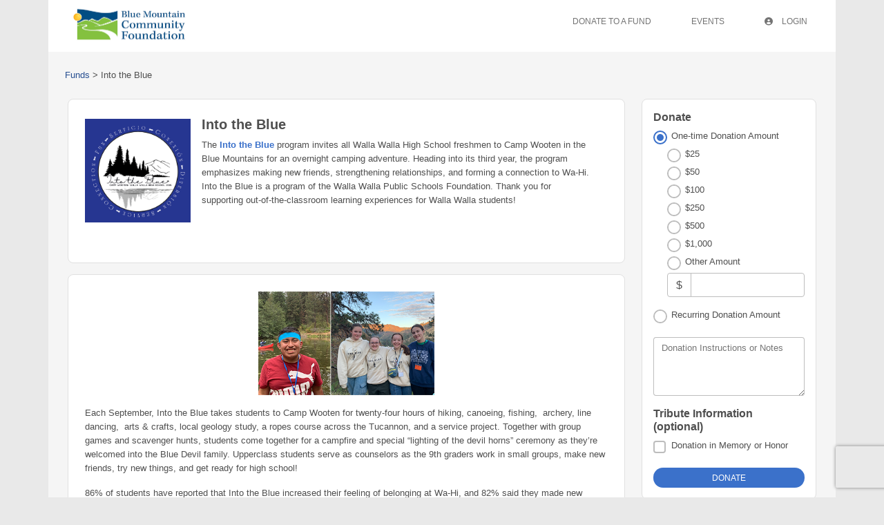

--- FILE ---
content_type: text/html
request_url: https://bmcf.fcsuite.com/erp/donate/create/fund?funit_id=4871
body_size: 5909
content:
<!DOCTYPE html>
<html lang="en">
<head>
	<title>Into the Blue</title>

	<meta charset="utf-8" />
	<meta name="viewport" content="width=device-width, initial-scale=1.0, shrink-to-fit=no" />
	<meta http-equiv="x-ua-compatible" content="ie-edge" />
	<link rel="stylesheet" href="https://cdnjs.cloudflare.com/ajax/libs/font-awesome/6.0.0/css/all.min.css">
<link href="https://content.fcsuite.com/2026-01-20.0808/css/lib/bootstrap-5.3.2/bootstrap.min.css" rel="stylesheet" type="text/css" />
<link href="https://content.fcsuite.com/2026-01-20.0808/css/lib/mdb-7.0.0/mdb.min.css" rel="stylesheet" type="text/css" />

	<script type="text/javascript">var jsConfig = {"date":{"date_mask":"mm/dd/yy","date_format":"US"},"gtag_id":null,"env":"live","currency":"USD","locale":"en-US"}</script>
<script type="text/javascript" src="https://content.fcsuite.com/2026-01-20.0808/js/lib/jquery-3.6.1.min.js"></script>
<script type="text/javascript" src="https://content.fcsuite.com/2026-01-20.0808/js/lib/jquery-ui-1.13.2/jquery-ui.min.js"></script>
<script type="text/javascript" src="https://content.fcsuite.com/2026-01-20.0808/js/util/Foundant.min.js"></script>
<script type="text/javascript" src="https://content.fcsuite.com/2026-01-20.0808/js/pages/miro.min.js"></script>
<script type="text/javascript" src="https://content.fcsuite.com/2026-01-20.0808/js/pages/Donation_Portal.min.js"></script>
<script src="https://www.google.com/recaptcha/api.js?render=6Lf7pNwUAAAAAKGuQyd9obiJirU6Kcs1-k33KJTM"></script>
<script>function captcha_fallback(f){grecaptcha.render('captchav2_fallback', {'sitekey':'6LedLKAaAAAAAITVaCgZx8gXp3ExtK1cyEISjksD','callback':f})}</script>

	
	<link rel="icon" type="image/png" href="https://content.fcsuite.com/favicon/foundant.png">
	<style>.breadcrumbs a {
	color: #274F91;
}
.breadcrumbs a:hover {
	text-decoration: underline;
}
.donate .ft_event_ticket {
	margin-bottom: 1.3rem;
}
.donate .ft_event_ticket .input-group .input-group-text {
	height: 2.2rem;
	margin-left: 0rem;
	margin-right: 0rem;
	width: 2rem;
}
.donate .ft_event_ticket button, .donate .ft_event_ticket input {
	display: inline-block;
}
.donate .ft_event_ticket button[data-name="additional_donation"], .donate .ft_event_ticket button[data-name="additional_donation"] {
	width: 9.6rem;
}
.donate .ft_event_ticket input#additional_donation {
	height: 2.2rem;
	width: 2.9rem;
}
.donate .ft_event_ticket:last-of-type {
	margin-bottom: 0px !important;
}
.donate .ft_event_ticket_total {
	font-weight: bold;
}
.ft_banner {
	background-color: #ffffff;
	padding-bottom: 0.5rem;
	padding-top: 0.5rem;
	text-align: center;
	word-break: break-all;
}
.ft_banner ul, .ft_banner ol, .ft_footer ul, .ft_footer ol {
	list-style-position: inside;
	padding: 0px;
	padding-inline-start: 0px;
}
.ft_body {
	background-color: #e9e9e9;
	font-family: 'Ubuntu', Helvetica, sans-serif;
	font-size: 0.8rem;
}
.ft_body .ft_container .ft_navigation .ft_card {
	border: none;
}
.ft_bs_number_input {
	height: 2.2rem;
	width: 6rem;
}
.ft_btn_primary {
	background-color: #3b71ca;
}
.ft_btn_primary:active {
	background-color: #386bc0;
	color: #ffffff;
}
.ft_btn_primary:active:focus {
	background-color: #386bc0;
	color: #ffffff;
}
.ft_btn_primary:focus {
	background-color: #386bc0;
	color: #ffffff;
}
.ft_btn_primary:focus, .ft_btn_primary:focus-visible {
	outline: auto !important;
}
.ft_btn_primary:hover {
	background-color: #386bc0;
	color: #ffffff;
}
.ft_btn_primary_text {
	color: #ffffff;
}
.ft_btn_secondary {
	background-color: #e2eaf7;
}
.ft_btn_secondary:active {
	background-color: #d7deeb;
	color: #294f8d;
}
.ft_btn_secondary:active:focus {
	background-color: #d7deeb;
	color: #294f8d;
}
.ft_btn_secondary:focus {
	background-color: #d7deeb;
	color: #294f8d;
}
.ft_btn_secondary:focus, .ft_btn_secondary:focus-visible {
	outline: auto !important;
}
.ft_btn_secondary:hover {
	background-color: #d7deeb;
	color: #294f8d;
}
.ft_btn_secondary_text {
	color: #294f8d;
}
.ft_card {
	background-color: #ffffff;
	border: 1px solid #E0E0E0;
	box-shadow: none;
}
.ft_closed_fund_text {
	color: red;
	font-weight: bold;
}
.ft_container {
	background-color: #f5f5f5;
}
.ft_content {
	background-color: #f5f5f5;
	padding-bottom: 0.5rem;
	padding-top: 0.5rem;
}
.ft_event_summary_item_add, .ft_event_summary_item_update {
	height: 2.2rem;
	width: 6.5rem;
}
.ft_footer {
	background-color: #f5f5f5;
	padding-bottom: 0.5rem;
	padding-top: 0.5rem;
	text-align: center;
}
.ft_grant_catalog_grid .ft_grant_catalog_list_add {
	margin-left: 0.6rem;
	width: 96%;
}
.ft_grant_catalog_list .ft_card .card-body {
	padding: 0px;
}
.ft_grant_catalog_list .ft_grant_catalog_list_inputs {
	width: 6rem;
}
.ft_grant_cycle_chip {
	bottom: 5px;
	margin-left: 1rem;
	position: relative;
}
.ft_header {
	background-color: #d5e2fa;
	padding-bottom: 0.5rem;
	padding-top: 0.5rem;
	text-align: center;
}
.ft_navigation {
	background-color: #ffffff;
	padding-bottom: 0.5rem;
	padding-top: 0.5rem;
}
.ft_navigation_group {
	background-color: #ffffff;
}
.ft_navigation_item {
	background-color: #ffffff;
}
.ft_navigation_item .nav-link:focus, .ft_navigation_item .nav-link:focus-visible {
	outline: auto !important;
}
.ft_p_multiline_truncate {
	-webkit-box-orient: vertical;
	-webkit-line-clamp: 4;
	display: -webkit-box;
	overflow: hidden;
}
.portal .datepicker-toggle-icon {
	padding-bottom: 0.35rem;
	padding-right: 0.25rem;
}
.portal .ft_container .ft_content .card {
	border: 1px solid #E0E0E0;
	box-shadow: none;
}
.portal .ft_content {
	padding-bottom: 0.5rem;
	padding-top: 0px;
}
.portal .ft_content .dt-length label {
	padding-left: 0.75em;
}
.portal .ft_content .dt-search label {
	padding-right: 0.75em;
}
.portal .ft_left_nav {
	border-right: 1px solid #E0E0E0;
	padding-left: 0px;
	padding-right: 0px;
}
.portal .ft_navigation {
	padding-left: 1rem;
	padding-right: 0.5rem;
}
.portal .select-dropdown-container {
	min-width: max-content !important;
}
.progress {
	border-radius: 1rem;
	height: 0.6rem;
	margin-left: 0rem;
	margin-right: 0rem;
	margin-top: 0.5rem;
}
.skip-to-content {
	background-color: white;
	color: #2D3B4A;
	height: 1px;
	left: -10000px;
	overflow: hidden;
	padding: 1rem;
	position: absolute;
	top: auto;
	width: 1px;
	z-index: 9999;
}
.skip-to-content:focus {
	height: auto;
	left: 2px;
	top: 2px;
	width: auto;
}
@media  (max-width: 768px){
	.portal .form-check-input[type=checkbox] {
		margin-right: 0px;
	}
	.portal .ft_card div.col-6:has(.mb-4) div[class*="col"] {
		margin-bottom: 5px;
		width: 100%;
	}
	.portal .ft_card form div[class*="col"] {
		width: 100%;
	}
	.portal .ft_card.mb-4 .col {
		flex: auto;
		margin: 5px 0;
	}
	.portal .ft_container>.ft_content .ft_content_right {
		width: 100%;
	}
	.portal .ft_container>.ft_content .ft_left_nav {
		width: 100%;
	}
	.portal .ft_content_right .col-3 , .ft_content_right .col-4 {
		width: 100%;
	}
	.portal .ft_navigation > .col-auto {
		width: 100%;
	}
	.portal .select-wrapper > .form-outline {
		margin-bottom: 10px;
	}
	.portal div.dt-container .dt-search input {
		width: calc(100% - 70px);
	}
	.portal div.dt-container div.dt-layout-row:not(.dt-layout-table) div.dt-layout-cell {
		text-align: right !important;
	}
}
h1 {
	font-size: 1.5rem;
	font-weight: bold;
}
h2 {
	font-size: 1.25rem;
	font-weight: bold;
}
h3 {
	font-size: 1rem;
	font-weight: bold;
}
h4 {
	font-size: 0.7rem;
}
</style>
	</head>
<body class="ft_body donate"><a href="#ft_content" class="skip-to-content">Skip to content</a>
<div class="ft_container container">
	<div class="row ft_navigation sticky-top" style="min-height: 75px;">
		<div class="col-auto">
			<div class="ft_card card p-1">
				
			<a href="https://www.bluemountainfoundation.org"><div style="position: relative; width: 200px; height: 50px; overflow: hidden;"><img src="https://content.fcsuite.com/oimages/bmcf/3799.png" width="200" height="72" alt="Giving hub logo" style="position: absolute; top: 50%; left: 50%; transform: translate(-50%, -50%);"></div></a>
				
			</div>
		</div>
			
		
		
		
		<div class="col-sm-12 col-md ft_top_nav">
			<ul id="long_nav" class="d-none d-md-flex ft_navigation_group nav nav-tabs nav-tabs-hover justify-content-end">
			
				<li class="ft_navigation_item nav-item action">
					<a href="/erp/donate/list" class="nav-link">
					
					
					Donate To A Fund
					</a>
				</li>
			
				<li class="ft_navigation_item nav-item action">
					<a href="/erp/donate/list/ticket" class="nav-link">
					
					
					Events
					</a>
				</li>
			
				<li class="ft_navigation_item nav-item action">
					<a href="/erp/portal" class="nav-link">
					
					<i class="fas fa-circle-user" style="padding-right: 10px;"></i>
					Login
					</a>
				</li>
			
				<li class="ft_navigation_item nav-item donate_cart_nav_item d-none">
					<a href="/erp/donate/checkout" class="nav-link">
					
					<i class="fas fa-basket-shopping" style="padding-right: 10px;"></i>
					$0.00
					</a>
				</li>
			
			</ul>
			<div id="hamburger_nav" class="d-sm-flex d-md-none" style="position: absolute; top: 25px; right: 22px;">
<button data-mdb-button-init class="navbar-toggler ms-auto" type="button" data-mdb-collapse-init data-mdb-target="#hamburger_toggle" aria-controls="navbarToggleExternalContent3" aria-expanded="false" aria-label="Toggle navigation"><i class="fas fa-bars fa-2x"></i> </button></div>
<div class="collapse" id="hamburger_toggle">
<div class="bg-body-tertiary p-3">
<a href="/erp/donate/list" class="btn btn-link btn-block m-0 text-body">Donate To A Fund</a>
<a href="/erp/donate/list/ticket" class="btn btn-link btn-block m-0 text-body">Events</a>
<a href="/erp/portal" class="btn btn-link btn-block m-0 text-body"><i class="fas fa-circle-user" style="padding-right: 10px;"></i>Login</a>
<a href="/erp/donate/checkout" class="btn btn-link btn-block m-0 text-body"><i class="fas fa-basket-shopping" style="padding-right: 10px;"></i>$0.00</a>
</div>
</div>

		</div>
		
	</div>



<div id="ft_content" class="ft_content p-3">
	<div class="row">
		<div class="row" id="breadcrumb_nav" aria-label="breadcrumb">
<div class="p-2 mb-3">
<div class="col breadcrumbs">
<a href="/erp/donate/list">Funds</a> > <span aria-current="page">Into the Blue</span>
</div>
</div>
</div>

		<div class="col">
			
<div class="row g-0">
	<div class="ft_card card p-4 mb-3">
		<div class="row g-0 mb-3">
			<div class="col-12">
			
				<div class="float-md-start mt-1 mb-2 me-3">
				
				<img src="https://content.fcsuite.com/oimages/bmcf/3666.png" alt="Into the Blue" style="object-fit: contain; max-height: 150px; max-width: 100%;">
				
				</div>
			
				<div class="card-body pt-0">
					<h2 class="card-title">Into the Blue</h2>
					
					
					<p>The <b><a href=“https://www.wwpsfoundation.org/into-the-blue”>Into the Blue</a></b> program invites all Walla Walla High School freshmen to Camp Wooten in the Blue Mountains for an overnight camping adventure. Heading into its third year, the program emphasizes making new friends, strengthening relationships, and forming a connection to Wa-Hi. Into the Blue is a program of the Walla Walla Public Schools Foundation. Thank you for supporting out-of-the-classroom learning experiences for Walla Walla students!  </p>
				</div>
			</div>
		</div>
	</div>

	<div class="ft_card card mb-3 p-4 overflow-hidden">
		
		<div class="align-self-center mb-3">
			
			<img src="https://content.fcsuite.com/oimages/bmcf/3667.png" alt="Into the Blue summary" style="object-fit: contain; max-height: 150px; max-width: 100%;">
			
		</div>
		
		<p>Each September, Into the Blue takes students to Camp Wooten for twenty-four hours of hiking, canoeing, fishing,  archery, line dancing,  arts & crafts, local geology study, a ropes course across the Tucannon, and a service project. Together with group games and scavenger hunts, students come together for a campfire and special “lighting of the devil horns” ceremony as they’re welcomed into the Blue Devil family. Upperclass students serve as counselors as the 9th graders work in small groups, make new friends, try new things, and get ready for high school!  <br> <p> 86% of students have reported that Into the Blue increased their feeling of belonging at Wa-Hi, and 82% said they made new friends at camp. The goal of the program is to help students develop a network of friends and trusted adults that can help them navigate the next four years of high school. For many students, Into the Blue marks their first camping trip and first overnight experience.</p>
	</div>

</div>

		</div><div class="col-md-3">
<form method="POST" action="/erp/donate/create/fund"  data-verify="6Lf7pNwUAAAAAKGuQyd9obiJirU6Kcs1-k33KJTM" >

<input type="hidden" name="fd3c4e44387550805c6721896d18a993&#58;&#58;funit&#95;id" value="4871">

<input type="hidden" name="fd3c4e44387550805c6721896d18a993&#58;&#58;process" value="1">
			<div class="row mb-3 g-0">
	<div class="ft_card card p-3"><div class="row"><h3>Donate</h3></div><div class="row">	
	<div class="col">
		<div class="form-check"><input type="radio" name="fd3c4e44387550805c6721896d18a993&#58;&#58;dtype" value="onetime" class="form&#45;check&#45;input" id="73ba96a19e7f203425a223ead781dbbb" checked><label class="form-check-label" for="73ba96a19e7f203425a223ead781dbbb">One-time Donation Amount</label></div>
		<div id="onetime" style="display:none">
			
			
			<div style="margin-left: 20px;" class="mb-3">
				
					<div class="form-check"><input type="radio" name="fd3c4e44387550805c6721896d18a993&#58;&#58;amount" value="25" class="form&#45;check&#45;input" id="e7ef9ed86466165bce1e5f7bfd8caa34"><label class="form-check-label" for="e7ef9ed86466165bce1e5f7bfd8caa34">$25</label></div>
				
					<div class="form-check"><input type="radio" name="fd3c4e44387550805c6721896d18a993&#58;&#58;amount" value="50" class="form&#45;check&#45;input" id="e372754857c965e28649b404871f9285"><label class="form-check-label" for="e372754857c965e28649b404871f9285">$50</label></div>
				
					<div class="form-check"><input type="radio" name="fd3c4e44387550805c6721896d18a993&#58;&#58;amount" value="100" class="form&#45;check&#45;input" id="e7d979a1cce1254e723f8824abf040a0"><label class="form-check-label" for="e7d979a1cce1254e723f8824abf040a0">$100</label></div>
				
					<div class="form-check"><input type="radio" name="fd3c4e44387550805c6721896d18a993&#58;&#58;amount" value="250" class="form&#45;check&#45;input" id="c809dad07c80829c5862c71ef898abb2"><label class="form-check-label" for="c809dad07c80829c5862c71ef898abb2">$250</label></div>
				
					<div class="form-check"><input type="radio" name="fd3c4e44387550805c6721896d18a993&#58;&#58;amount" value="500" class="form&#45;check&#45;input" id="7b1682f37bf3e2fb6419a2ea41eab16f"><label class="form-check-label" for="7b1682f37bf3e2fb6419a2ea41eab16f">$500</label></div>
				
					<div class="form-check"><input type="radio" name="fd3c4e44387550805c6721896d18a993&#58;&#58;amount" value="1000" class="form&#45;check&#45;input" id="737bc079e371c63b213bab807cd382d5"><label class="form-check-label" for="737bc079e371c63b213bab807cd382d5">$1,000</label></div>
				
				<div class="form-check"><input type="radio" name="fd3c4e44387550805c6721896d18a993&#58;&#58;amount" value="other" class="form&#45;check&#45;input" id="other&#95;amount&#95;radio"><label class="form-check-label" for="other_amount_radio">Other Amount</label></div>
				<div class="input-group">
					<span class="input-group-text">$</span>
					<input type="text" name="fd3c4e44387550805c6721896d18a993&#58;&#58;other&#95;amount" value="" id="other&#95;amount" title="Other&#32;Amount" aria-label="Other&#32;Amount" class="form-control">
				</div>
				<div class="warning&#32;alert&#32;alert&#45;warning" id="fd3c4e44387550805c6721896d18a993&#58;&#58;amount&#95;sdnfw&#95;error&#95;message" style="display&#58;none"></div>
			</div>
			
		</div>
	</div>
</div>
<div class="row">
	<div class="col mb-3">
		<div class="form-check"><input type="radio" name="fd3c4e44387550805c6721896d18a993&#58;&#58;dtype" value="recurr" class="form&#45;check&#45;input" id="ddfd75b2f211b0efb184a9edd03dd92c"><label class="form-check-label" for="ddfd75b2f211b0efb184a9edd03dd92c">Recurring Donation Amount</label></div>
		<div id="recurr" class="form-group" style="display:none;">
			<div class="input-group mb-3">
				<span class="input-group-text">$</span>
				<input type="text" name="fd3c4e44387550805c6721896d18a993&#58;&#58;recurr&#95;amount" value="" title="Recurring&#32;Donation&#32;Amount" aria-label="Recurring&#32;Donation&#32;Amount" class="form-control"><select name="fd3c4e44387550805c6721896d18a993::recurr_int" title="Recurring&#32;Interval" class="form-select form&#45;select&#45;sm"><option value="1 mon">every month</option><option value="3 mons">every quarter</option><option value="1 year">every year</option></select></div>
			<div class="warning&#32;alert&#32;alert&#45;warning" id="fd3c4e44387550805c6721896d18a993&#58;&#58;recurr&#95;amount&#95;sdnfw&#95;error&#95;message" style="display&#58;none"></div>
			<div class="warning&#32;alert&#32;alert&#45;warning" id="fd3c4e44387550805c6721896d18a993&#58;&#58;recurr&#95;int&#95;sdnfw&#95;error&#95;message" style="display&#58;none"></div>
			
			<div class="input-group mb-3">
				<div class="form-outline" data-mdb-datepicker-init data-mdb-input-init data-mdb-confirm-date-on-select="true" data-mdb-format="mm&#47;dd&#47;yyyy"><input type="text" class="form-control" id="d4fe68fa08dd65f1a5ef3e65c00330c1" name="fd3c4e44387550805c6721896d18a993::recurr_end" value="" title="End Date" data-form-field="bs_datepicker"><label for="d4fe68fa08dd65f1a5ef3e65c00330c1" class="form-label">End Date</label></div>
			</div>
			<div class="warning&#32;alert&#32;alert&#45;warning" id="fd3c4e44387550805c6721896d18a993&#58;&#58;recurr&#95;end&#95;sdnfw&#95;error&#95;message" style="display&#58;none"></div>
			
			
		</div>
	</div>
</div>
<div class="row">
			<div class="col">
			<div class="form-outline bg-white mb-3" data-mdb-input-init><textarea name="fd3c4e44387550805c6721896d18a993&#58;&#58;note&#95;text" id="cc5ef8cd860af487d2218298e8004eff" rows="3" class="form-control"></textarea><label class="form-label" for="cc5ef8cd860af487d2218298e8004eff">Donation Instructions or Notes</label></div>
			</div>
		</div><div class="row">
	<h3>Tribute Information (optional)</h3>
</div>

<div class="row">
	<div class="mb-3">
		<div class="form-check"><input type="checkbox" name="fd3c4e44387550805c6721896d18a993&#58;&#58;memorial" value="1" class="form&#45;check&#45;input" id="memorial" aria-label="Donation&#32;in&#32;Memory&#32;or&#32;Honor"><label class="form-check-label" for="memorial">Donation in Memory or Honor</label></div>
	</div>
</div>

<div class="row" id="memorial_type" style="display: none;">
	<div class="mb-3">
		<label class="form-label">Type of Tribute</label>
		<div class="form-check"><input type="radio" name="fd3c4e44387550805c6721896d18a993&#58;&#58;memorial&#95;type" value="memory" class="form&#45;check&#45;input" id="memorial&#95;type&#95;memory"><label class="form-check-label" for="memorial_type_memory">In Memory of</label></div>
		<div class="form-check"><input type="radio" name="fd3c4e44387550805c6721896d18a993&#58;&#58;memorial&#95;type" value="honor" class="form&#45;check&#45;input" id="memorial&#95;type&#95;honor"><label class="form-check-label" for="memorial_type_honor">In Honor of</label></div>
	</div>
</div>
<div class="row" id="memorial_name" style="display: none;">
	<div class="mb-3">
		<div class="form-outline bg-white" data-mdb-input-init><input type="text" name="fd3c4e44387550805c6721896d18a993&#58;&#58;memorial&#95;name" value="" id="4a83869f76b5d2063216242567492638" class="form-control"><label class="form-label" for="4a83869f76b5d2063216242567492638">Person being remembered/honored</label></div>
		<div class="warning&#32;alert&#32;alert&#45;warning" id="fd3c4e44387550805c6721896d18a993&#58;&#58;memorial&#95;name&#95;sdnfw&#95;error&#95;message" style="display&#58;none"></div>
	</div>
</div>
<div class="row" id="notify_name" style="display: none;">
	<div class="mb-3">
		<div class="form-outline bg-white" data-mdb-input-init><input type="text" name="fd3c4e44387550805c6721896d18a993&#58;&#58;notify&#95;name" value="" id="d42e659d30762830ec9dc94f138678a4" class="form-control"><label class="form-label" for="d42e659d30762830ec9dc94f138678a4">Whom to notify</label></div>
		<div class="warning&#32;alert&#32;alert&#45;warning" id="fd3c4e44387550805c6721896d18a993&#58;&#58;notify&#95;name&#95;sdnfw&#95;error&#95;message" style="display&#58;none"></div>
	</div>
</div>
<div class="row" id="notify_method" style="display: none;">
	<div class="mb-3">
		<label class="form-label">How would you like the person notified?</label>
		<div class="form-check"><input type="radio" name="fd3c4e44387550805c6721896d18a993&#58;&#58;notify&#95;method" value="mail" class="form&#45;check&#45;input" id="notify&#95;method&#95;mail"><label class="form-check-label" for="notify_method_mail">Postal Mail</label></div>
		<div class="form-check"><input type="radio" name="fd3c4e44387550805c6721896d18a993&#58;&#58;notify&#95;method" value="email" class="form&#45;check&#45;input" id="notify&#95;method&#95;email"><label class="form-check-label" for="notify_method_email">Email</label></div>
	</div>
	<div class="warning&#32;alert&#32;alert&#45;warning" id="fd3c4e44387550805c6721896d18a993&#58;&#58;notify&#95;method&#95;sdnfw&#95;error&#95;message" style="display&#58;none"></div>
</div>
<div class="row" id="notify_email" style="display: none;">
	<div class="mb-3">
		<div class="form-outline bg-white" data-mdb-input-init><input type="text" name="fd3c4e44387550805c6721896d18a993&#58;&#58;notify&#95;email" value="" id="87e7e1121dc700f0123e32d5210beb75" class="form-control"><label class="form-label" for="87e7e1121dc700f0123e32d5210beb75">Email Address</label></div>
		<div class="warning&#32;alert&#32;alert&#45;warning" id="fd3c4e44387550805c6721896d18a993&#58;&#58;notify&#95;email&#95;sdnfw&#95;error&#95;message" style="display&#58;none"></div>
	</div>
</div>	
<div class="row" id="notify_confirm" style="display: none;">
	<div class="mb-3">
		<div class="form-outline bg-white" data-mdb-input-init><input type="text" name="fd3c4e44387550805c6721896d18a993&#58;&#58;confirm&#95;email" value="" id="38959bbe7f203a0e96e6fd09cebe6b4d" class="form-control"><label class="form-label" for="38959bbe7f203a0e96e6fd09cebe6b4d">Confirm Email Address</label></div>
		<div class="warning&#32;alert&#32;alert&#45;warning" id="fd3c4e44387550805c6721896d18a993&#58;&#58;confirm&#95;email&#95;sdnfw&#95;error&#95;message" style="display&#58;none"></div>
	</div>
</div>
<div class="row" id="notify_address" style="display: none;">
	<div class="mb-3">
		<div class="form-outline bg-white" data-mdb-input-init><input type="text" name="fd3c4e44387550805c6721896d18a993&#58;&#58;notify&#95;address" value="" id="d28384c351e8695f42f1203e784c7311" class="form-control"><label class="form-label" for="d28384c351e8695f42f1203e784c7311">Address</label></div>
		<div class="warning&#32;alert&#32;alert&#45;warning" id="fd3c4e44387550805c6721896d18a993&#58;&#58;notify&#95;address&#95;sdnfw&#95;error&#95;message" style="display&#58;none"></div>
	</div>
</div>	
<div class="row" id="notify_city" style="display: none;">
	<div class="mb-3">
		<div class="form-outline bg-white" data-mdb-input-init><input type="text" name="fd3c4e44387550805c6721896d18a993&#58;&#58;notify&#95;city" value="" id="30f0311ccc1ddef7f9596315319d6c25" class="form-control"><label class="form-label" for="30f0311ccc1ddef7f9596315319d6c25">City</label></div>
		<div class="warning&#32;alert&#32;alert&#45;warning" id="fd3c4e44387550805c6721896d18a993&#58;&#58;notify&#95;city&#95;sdnfw&#95;error&#95;message" style="display&#58;none"></div>
	</div>
</div>	
<div class="row" id="notify_state" style="display: none;">
	<div class="mb-3">
		<div class="form-outline bg-white" data-mdb-input-init><input type="text" name="fd3c4e44387550805c6721896d18a993&#58;&#58;notify&#95;state" value="" id="599851425a6f08cd8d1836230a008b99" class="form-control"><label class="form-label" for="599851425a6f08cd8d1836230a008b99">State</label></div>
		<div class="warning&#32;alert&#32;alert&#45;warning" id="fd3c4e44387550805c6721896d18a993&#58;&#58;notify&#95;state&#95;sdnfw&#95;error&#95;message" style="display&#58;none"></div>
	</div>
</div>	
<div class="row" id="notify_zipcode" style="display: none;">
	<div class="mb-3">
		<div class="form-outline bg-white" data-mdb-input-init><input type="text" name="fd3c4e44387550805c6721896d18a993&#58;&#58;notify&#95;zipcode" value="" id="ac23a09481f14d776d57c8ea01d5539f" class="form-control"><label class="form-label" for="ac23a09481f14d776d57c8ea01d5539f">Zipcode</label></div>
		<div class="warning&#32;alert&#32;alert&#45;warning" id="fd3c4e44387550805c6721896d18a993&#58;&#58;notify&#95;zipcode&#95;sdnfw&#95;error&#95;message" style="display&#58;none"></div>
	</div>
</div>	<input class="click_once shadow-0 btn btn-sm btn-rounded btn-primary ft_btn_primary ft_btn_primary_text" type="submit" value="Donate">
	</div>
</div>

</form>

		</div></div>
</div>

<div class="fixed-top" id="google_translate_element"></div><script type="text/javascript">
function googleTranslateElementInit() {
    new google.translate.TranslateElement({pageLanguage: 'en', layout: google.translate.TranslateElement.InlineLayout.SIMPLE}, 'google_translate_element');
}
</script><script type="text/javascript" src="//translate.google.com/translate_a/element.js?cb=googleTranslateElementInit"></script>
</div>
<script type="text/javascript" src="https://content.fcsuite.com/2026-01-20.0808/js/lib/bootstrap-5.3.2/bootstrap.min.js"></script>
<script type="text/javascript" src="https://content.fcsuite.com/2026-01-20.0808/js/lib/mdb-7.0.0/mdb.umd.min.js"></script>

</body>
</html>

--- FILE ---
content_type: text/html; charset=utf-8
request_url: https://www.google.com/recaptcha/api2/anchor?ar=1&k=6Lf7pNwUAAAAAKGuQyd9obiJirU6Kcs1-k33KJTM&co=aHR0cHM6Ly9ibWNmLmZjc3VpdGUuY29tOjQ0Mw..&hl=en&v=PoyoqOPhxBO7pBk68S4YbpHZ&size=invisible&anchor-ms=20000&execute-ms=30000&cb=mbb12dst1r2f
body_size: 48751
content:
<!DOCTYPE HTML><html dir="ltr" lang="en"><head><meta http-equiv="Content-Type" content="text/html; charset=UTF-8">
<meta http-equiv="X-UA-Compatible" content="IE=edge">
<title>reCAPTCHA</title>
<style type="text/css">
/* cyrillic-ext */
@font-face {
  font-family: 'Roboto';
  font-style: normal;
  font-weight: 400;
  font-stretch: 100%;
  src: url(//fonts.gstatic.com/s/roboto/v48/KFO7CnqEu92Fr1ME7kSn66aGLdTylUAMa3GUBHMdazTgWw.woff2) format('woff2');
  unicode-range: U+0460-052F, U+1C80-1C8A, U+20B4, U+2DE0-2DFF, U+A640-A69F, U+FE2E-FE2F;
}
/* cyrillic */
@font-face {
  font-family: 'Roboto';
  font-style: normal;
  font-weight: 400;
  font-stretch: 100%;
  src: url(//fonts.gstatic.com/s/roboto/v48/KFO7CnqEu92Fr1ME7kSn66aGLdTylUAMa3iUBHMdazTgWw.woff2) format('woff2');
  unicode-range: U+0301, U+0400-045F, U+0490-0491, U+04B0-04B1, U+2116;
}
/* greek-ext */
@font-face {
  font-family: 'Roboto';
  font-style: normal;
  font-weight: 400;
  font-stretch: 100%;
  src: url(//fonts.gstatic.com/s/roboto/v48/KFO7CnqEu92Fr1ME7kSn66aGLdTylUAMa3CUBHMdazTgWw.woff2) format('woff2');
  unicode-range: U+1F00-1FFF;
}
/* greek */
@font-face {
  font-family: 'Roboto';
  font-style: normal;
  font-weight: 400;
  font-stretch: 100%;
  src: url(//fonts.gstatic.com/s/roboto/v48/KFO7CnqEu92Fr1ME7kSn66aGLdTylUAMa3-UBHMdazTgWw.woff2) format('woff2');
  unicode-range: U+0370-0377, U+037A-037F, U+0384-038A, U+038C, U+038E-03A1, U+03A3-03FF;
}
/* math */
@font-face {
  font-family: 'Roboto';
  font-style: normal;
  font-weight: 400;
  font-stretch: 100%;
  src: url(//fonts.gstatic.com/s/roboto/v48/KFO7CnqEu92Fr1ME7kSn66aGLdTylUAMawCUBHMdazTgWw.woff2) format('woff2');
  unicode-range: U+0302-0303, U+0305, U+0307-0308, U+0310, U+0312, U+0315, U+031A, U+0326-0327, U+032C, U+032F-0330, U+0332-0333, U+0338, U+033A, U+0346, U+034D, U+0391-03A1, U+03A3-03A9, U+03B1-03C9, U+03D1, U+03D5-03D6, U+03F0-03F1, U+03F4-03F5, U+2016-2017, U+2034-2038, U+203C, U+2040, U+2043, U+2047, U+2050, U+2057, U+205F, U+2070-2071, U+2074-208E, U+2090-209C, U+20D0-20DC, U+20E1, U+20E5-20EF, U+2100-2112, U+2114-2115, U+2117-2121, U+2123-214F, U+2190, U+2192, U+2194-21AE, U+21B0-21E5, U+21F1-21F2, U+21F4-2211, U+2213-2214, U+2216-22FF, U+2308-230B, U+2310, U+2319, U+231C-2321, U+2336-237A, U+237C, U+2395, U+239B-23B7, U+23D0, U+23DC-23E1, U+2474-2475, U+25AF, U+25B3, U+25B7, U+25BD, U+25C1, U+25CA, U+25CC, U+25FB, U+266D-266F, U+27C0-27FF, U+2900-2AFF, U+2B0E-2B11, U+2B30-2B4C, U+2BFE, U+3030, U+FF5B, U+FF5D, U+1D400-1D7FF, U+1EE00-1EEFF;
}
/* symbols */
@font-face {
  font-family: 'Roboto';
  font-style: normal;
  font-weight: 400;
  font-stretch: 100%;
  src: url(//fonts.gstatic.com/s/roboto/v48/KFO7CnqEu92Fr1ME7kSn66aGLdTylUAMaxKUBHMdazTgWw.woff2) format('woff2');
  unicode-range: U+0001-000C, U+000E-001F, U+007F-009F, U+20DD-20E0, U+20E2-20E4, U+2150-218F, U+2190, U+2192, U+2194-2199, U+21AF, U+21E6-21F0, U+21F3, U+2218-2219, U+2299, U+22C4-22C6, U+2300-243F, U+2440-244A, U+2460-24FF, U+25A0-27BF, U+2800-28FF, U+2921-2922, U+2981, U+29BF, U+29EB, U+2B00-2BFF, U+4DC0-4DFF, U+FFF9-FFFB, U+10140-1018E, U+10190-1019C, U+101A0, U+101D0-101FD, U+102E0-102FB, U+10E60-10E7E, U+1D2C0-1D2D3, U+1D2E0-1D37F, U+1F000-1F0FF, U+1F100-1F1AD, U+1F1E6-1F1FF, U+1F30D-1F30F, U+1F315, U+1F31C, U+1F31E, U+1F320-1F32C, U+1F336, U+1F378, U+1F37D, U+1F382, U+1F393-1F39F, U+1F3A7-1F3A8, U+1F3AC-1F3AF, U+1F3C2, U+1F3C4-1F3C6, U+1F3CA-1F3CE, U+1F3D4-1F3E0, U+1F3ED, U+1F3F1-1F3F3, U+1F3F5-1F3F7, U+1F408, U+1F415, U+1F41F, U+1F426, U+1F43F, U+1F441-1F442, U+1F444, U+1F446-1F449, U+1F44C-1F44E, U+1F453, U+1F46A, U+1F47D, U+1F4A3, U+1F4B0, U+1F4B3, U+1F4B9, U+1F4BB, U+1F4BF, U+1F4C8-1F4CB, U+1F4D6, U+1F4DA, U+1F4DF, U+1F4E3-1F4E6, U+1F4EA-1F4ED, U+1F4F7, U+1F4F9-1F4FB, U+1F4FD-1F4FE, U+1F503, U+1F507-1F50B, U+1F50D, U+1F512-1F513, U+1F53E-1F54A, U+1F54F-1F5FA, U+1F610, U+1F650-1F67F, U+1F687, U+1F68D, U+1F691, U+1F694, U+1F698, U+1F6AD, U+1F6B2, U+1F6B9-1F6BA, U+1F6BC, U+1F6C6-1F6CF, U+1F6D3-1F6D7, U+1F6E0-1F6EA, U+1F6F0-1F6F3, U+1F6F7-1F6FC, U+1F700-1F7FF, U+1F800-1F80B, U+1F810-1F847, U+1F850-1F859, U+1F860-1F887, U+1F890-1F8AD, U+1F8B0-1F8BB, U+1F8C0-1F8C1, U+1F900-1F90B, U+1F93B, U+1F946, U+1F984, U+1F996, U+1F9E9, U+1FA00-1FA6F, U+1FA70-1FA7C, U+1FA80-1FA89, U+1FA8F-1FAC6, U+1FACE-1FADC, U+1FADF-1FAE9, U+1FAF0-1FAF8, U+1FB00-1FBFF;
}
/* vietnamese */
@font-face {
  font-family: 'Roboto';
  font-style: normal;
  font-weight: 400;
  font-stretch: 100%;
  src: url(//fonts.gstatic.com/s/roboto/v48/KFO7CnqEu92Fr1ME7kSn66aGLdTylUAMa3OUBHMdazTgWw.woff2) format('woff2');
  unicode-range: U+0102-0103, U+0110-0111, U+0128-0129, U+0168-0169, U+01A0-01A1, U+01AF-01B0, U+0300-0301, U+0303-0304, U+0308-0309, U+0323, U+0329, U+1EA0-1EF9, U+20AB;
}
/* latin-ext */
@font-face {
  font-family: 'Roboto';
  font-style: normal;
  font-weight: 400;
  font-stretch: 100%;
  src: url(//fonts.gstatic.com/s/roboto/v48/KFO7CnqEu92Fr1ME7kSn66aGLdTylUAMa3KUBHMdazTgWw.woff2) format('woff2');
  unicode-range: U+0100-02BA, U+02BD-02C5, U+02C7-02CC, U+02CE-02D7, U+02DD-02FF, U+0304, U+0308, U+0329, U+1D00-1DBF, U+1E00-1E9F, U+1EF2-1EFF, U+2020, U+20A0-20AB, U+20AD-20C0, U+2113, U+2C60-2C7F, U+A720-A7FF;
}
/* latin */
@font-face {
  font-family: 'Roboto';
  font-style: normal;
  font-weight: 400;
  font-stretch: 100%;
  src: url(//fonts.gstatic.com/s/roboto/v48/KFO7CnqEu92Fr1ME7kSn66aGLdTylUAMa3yUBHMdazQ.woff2) format('woff2');
  unicode-range: U+0000-00FF, U+0131, U+0152-0153, U+02BB-02BC, U+02C6, U+02DA, U+02DC, U+0304, U+0308, U+0329, U+2000-206F, U+20AC, U+2122, U+2191, U+2193, U+2212, U+2215, U+FEFF, U+FFFD;
}
/* cyrillic-ext */
@font-face {
  font-family: 'Roboto';
  font-style: normal;
  font-weight: 500;
  font-stretch: 100%;
  src: url(//fonts.gstatic.com/s/roboto/v48/KFO7CnqEu92Fr1ME7kSn66aGLdTylUAMa3GUBHMdazTgWw.woff2) format('woff2');
  unicode-range: U+0460-052F, U+1C80-1C8A, U+20B4, U+2DE0-2DFF, U+A640-A69F, U+FE2E-FE2F;
}
/* cyrillic */
@font-face {
  font-family: 'Roboto';
  font-style: normal;
  font-weight: 500;
  font-stretch: 100%;
  src: url(//fonts.gstatic.com/s/roboto/v48/KFO7CnqEu92Fr1ME7kSn66aGLdTylUAMa3iUBHMdazTgWw.woff2) format('woff2');
  unicode-range: U+0301, U+0400-045F, U+0490-0491, U+04B0-04B1, U+2116;
}
/* greek-ext */
@font-face {
  font-family: 'Roboto';
  font-style: normal;
  font-weight: 500;
  font-stretch: 100%;
  src: url(//fonts.gstatic.com/s/roboto/v48/KFO7CnqEu92Fr1ME7kSn66aGLdTylUAMa3CUBHMdazTgWw.woff2) format('woff2');
  unicode-range: U+1F00-1FFF;
}
/* greek */
@font-face {
  font-family: 'Roboto';
  font-style: normal;
  font-weight: 500;
  font-stretch: 100%;
  src: url(//fonts.gstatic.com/s/roboto/v48/KFO7CnqEu92Fr1ME7kSn66aGLdTylUAMa3-UBHMdazTgWw.woff2) format('woff2');
  unicode-range: U+0370-0377, U+037A-037F, U+0384-038A, U+038C, U+038E-03A1, U+03A3-03FF;
}
/* math */
@font-face {
  font-family: 'Roboto';
  font-style: normal;
  font-weight: 500;
  font-stretch: 100%;
  src: url(//fonts.gstatic.com/s/roboto/v48/KFO7CnqEu92Fr1ME7kSn66aGLdTylUAMawCUBHMdazTgWw.woff2) format('woff2');
  unicode-range: U+0302-0303, U+0305, U+0307-0308, U+0310, U+0312, U+0315, U+031A, U+0326-0327, U+032C, U+032F-0330, U+0332-0333, U+0338, U+033A, U+0346, U+034D, U+0391-03A1, U+03A3-03A9, U+03B1-03C9, U+03D1, U+03D5-03D6, U+03F0-03F1, U+03F4-03F5, U+2016-2017, U+2034-2038, U+203C, U+2040, U+2043, U+2047, U+2050, U+2057, U+205F, U+2070-2071, U+2074-208E, U+2090-209C, U+20D0-20DC, U+20E1, U+20E5-20EF, U+2100-2112, U+2114-2115, U+2117-2121, U+2123-214F, U+2190, U+2192, U+2194-21AE, U+21B0-21E5, U+21F1-21F2, U+21F4-2211, U+2213-2214, U+2216-22FF, U+2308-230B, U+2310, U+2319, U+231C-2321, U+2336-237A, U+237C, U+2395, U+239B-23B7, U+23D0, U+23DC-23E1, U+2474-2475, U+25AF, U+25B3, U+25B7, U+25BD, U+25C1, U+25CA, U+25CC, U+25FB, U+266D-266F, U+27C0-27FF, U+2900-2AFF, U+2B0E-2B11, U+2B30-2B4C, U+2BFE, U+3030, U+FF5B, U+FF5D, U+1D400-1D7FF, U+1EE00-1EEFF;
}
/* symbols */
@font-face {
  font-family: 'Roboto';
  font-style: normal;
  font-weight: 500;
  font-stretch: 100%;
  src: url(//fonts.gstatic.com/s/roboto/v48/KFO7CnqEu92Fr1ME7kSn66aGLdTylUAMaxKUBHMdazTgWw.woff2) format('woff2');
  unicode-range: U+0001-000C, U+000E-001F, U+007F-009F, U+20DD-20E0, U+20E2-20E4, U+2150-218F, U+2190, U+2192, U+2194-2199, U+21AF, U+21E6-21F0, U+21F3, U+2218-2219, U+2299, U+22C4-22C6, U+2300-243F, U+2440-244A, U+2460-24FF, U+25A0-27BF, U+2800-28FF, U+2921-2922, U+2981, U+29BF, U+29EB, U+2B00-2BFF, U+4DC0-4DFF, U+FFF9-FFFB, U+10140-1018E, U+10190-1019C, U+101A0, U+101D0-101FD, U+102E0-102FB, U+10E60-10E7E, U+1D2C0-1D2D3, U+1D2E0-1D37F, U+1F000-1F0FF, U+1F100-1F1AD, U+1F1E6-1F1FF, U+1F30D-1F30F, U+1F315, U+1F31C, U+1F31E, U+1F320-1F32C, U+1F336, U+1F378, U+1F37D, U+1F382, U+1F393-1F39F, U+1F3A7-1F3A8, U+1F3AC-1F3AF, U+1F3C2, U+1F3C4-1F3C6, U+1F3CA-1F3CE, U+1F3D4-1F3E0, U+1F3ED, U+1F3F1-1F3F3, U+1F3F5-1F3F7, U+1F408, U+1F415, U+1F41F, U+1F426, U+1F43F, U+1F441-1F442, U+1F444, U+1F446-1F449, U+1F44C-1F44E, U+1F453, U+1F46A, U+1F47D, U+1F4A3, U+1F4B0, U+1F4B3, U+1F4B9, U+1F4BB, U+1F4BF, U+1F4C8-1F4CB, U+1F4D6, U+1F4DA, U+1F4DF, U+1F4E3-1F4E6, U+1F4EA-1F4ED, U+1F4F7, U+1F4F9-1F4FB, U+1F4FD-1F4FE, U+1F503, U+1F507-1F50B, U+1F50D, U+1F512-1F513, U+1F53E-1F54A, U+1F54F-1F5FA, U+1F610, U+1F650-1F67F, U+1F687, U+1F68D, U+1F691, U+1F694, U+1F698, U+1F6AD, U+1F6B2, U+1F6B9-1F6BA, U+1F6BC, U+1F6C6-1F6CF, U+1F6D3-1F6D7, U+1F6E0-1F6EA, U+1F6F0-1F6F3, U+1F6F7-1F6FC, U+1F700-1F7FF, U+1F800-1F80B, U+1F810-1F847, U+1F850-1F859, U+1F860-1F887, U+1F890-1F8AD, U+1F8B0-1F8BB, U+1F8C0-1F8C1, U+1F900-1F90B, U+1F93B, U+1F946, U+1F984, U+1F996, U+1F9E9, U+1FA00-1FA6F, U+1FA70-1FA7C, U+1FA80-1FA89, U+1FA8F-1FAC6, U+1FACE-1FADC, U+1FADF-1FAE9, U+1FAF0-1FAF8, U+1FB00-1FBFF;
}
/* vietnamese */
@font-face {
  font-family: 'Roboto';
  font-style: normal;
  font-weight: 500;
  font-stretch: 100%;
  src: url(//fonts.gstatic.com/s/roboto/v48/KFO7CnqEu92Fr1ME7kSn66aGLdTylUAMa3OUBHMdazTgWw.woff2) format('woff2');
  unicode-range: U+0102-0103, U+0110-0111, U+0128-0129, U+0168-0169, U+01A0-01A1, U+01AF-01B0, U+0300-0301, U+0303-0304, U+0308-0309, U+0323, U+0329, U+1EA0-1EF9, U+20AB;
}
/* latin-ext */
@font-face {
  font-family: 'Roboto';
  font-style: normal;
  font-weight: 500;
  font-stretch: 100%;
  src: url(//fonts.gstatic.com/s/roboto/v48/KFO7CnqEu92Fr1ME7kSn66aGLdTylUAMa3KUBHMdazTgWw.woff2) format('woff2');
  unicode-range: U+0100-02BA, U+02BD-02C5, U+02C7-02CC, U+02CE-02D7, U+02DD-02FF, U+0304, U+0308, U+0329, U+1D00-1DBF, U+1E00-1E9F, U+1EF2-1EFF, U+2020, U+20A0-20AB, U+20AD-20C0, U+2113, U+2C60-2C7F, U+A720-A7FF;
}
/* latin */
@font-face {
  font-family: 'Roboto';
  font-style: normal;
  font-weight: 500;
  font-stretch: 100%;
  src: url(//fonts.gstatic.com/s/roboto/v48/KFO7CnqEu92Fr1ME7kSn66aGLdTylUAMa3yUBHMdazQ.woff2) format('woff2');
  unicode-range: U+0000-00FF, U+0131, U+0152-0153, U+02BB-02BC, U+02C6, U+02DA, U+02DC, U+0304, U+0308, U+0329, U+2000-206F, U+20AC, U+2122, U+2191, U+2193, U+2212, U+2215, U+FEFF, U+FFFD;
}
/* cyrillic-ext */
@font-face {
  font-family: 'Roboto';
  font-style: normal;
  font-weight: 900;
  font-stretch: 100%;
  src: url(//fonts.gstatic.com/s/roboto/v48/KFO7CnqEu92Fr1ME7kSn66aGLdTylUAMa3GUBHMdazTgWw.woff2) format('woff2');
  unicode-range: U+0460-052F, U+1C80-1C8A, U+20B4, U+2DE0-2DFF, U+A640-A69F, U+FE2E-FE2F;
}
/* cyrillic */
@font-face {
  font-family: 'Roboto';
  font-style: normal;
  font-weight: 900;
  font-stretch: 100%;
  src: url(//fonts.gstatic.com/s/roboto/v48/KFO7CnqEu92Fr1ME7kSn66aGLdTylUAMa3iUBHMdazTgWw.woff2) format('woff2');
  unicode-range: U+0301, U+0400-045F, U+0490-0491, U+04B0-04B1, U+2116;
}
/* greek-ext */
@font-face {
  font-family: 'Roboto';
  font-style: normal;
  font-weight: 900;
  font-stretch: 100%;
  src: url(//fonts.gstatic.com/s/roboto/v48/KFO7CnqEu92Fr1ME7kSn66aGLdTylUAMa3CUBHMdazTgWw.woff2) format('woff2');
  unicode-range: U+1F00-1FFF;
}
/* greek */
@font-face {
  font-family: 'Roboto';
  font-style: normal;
  font-weight: 900;
  font-stretch: 100%;
  src: url(//fonts.gstatic.com/s/roboto/v48/KFO7CnqEu92Fr1ME7kSn66aGLdTylUAMa3-UBHMdazTgWw.woff2) format('woff2');
  unicode-range: U+0370-0377, U+037A-037F, U+0384-038A, U+038C, U+038E-03A1, U+03A3-03FF;
}
/* math */
@font-face {
  font-family: 'Roboto';
  font-style: normal;
  font-weight: 900;
  font-stretch: 100%;
  src: url(//fonts.gstatic.com/s/roboto/v48/KFO7CnqEu92Fr1ME7kSn66aGLdTylUAMawCUBHMdazTgWw.woff2) format('woff2');
  unicode-range: U+0302-0303, U+0305, U+0307-0308, U+0310, U+0312, U+0315, U+031A, U+0326-0327, U+032C, U+032F-0330, U+0332-0333, U+0338, U+033A, U+0346, U+034D, U+0391-03A1, U+03A3-03A9, U+03B1-03C9, U+03D1, U+03D5-03D6, U+03F0-03F1, U+03F4-03F5, U+2016-2017, U+2034-2038, U+203C, U+2040, U+2043, U+2047, U+2050, U+2057, U+205F, U+2070-2071, U+2074-208E, U+2090-209C, U+20D0-20DC, U+20E1, U+20E5-20EF, U+2100-2112, U+2114-2115, U+2117-2121, U+2123-214F, U+2190, U+2192, U+2194-21AE, U+21B0-21E5, U+21F1-21F2, U+21F4-2211, U+2213-2214, U+2216-22FF, U+2308-230B, U+2310, U+2319, U+231C-2321, U+2336-237A, U+237C, U+2395, U+239B-23B7, U+23D0, U+23DC-23E1, U+2474-2475, U+25AF, U+25B3, U+25B7, U+25BD, U+25C1, U+25CA, U+25CC, U+25FB, U+266D-266F, U+27C0-27FF, U+2900-2AFF, U+2B0E-2B11, U+2B30-2B4C, U+2BFE, U+3030, U+FF5B, U+FF5D, U+1D400-1D7FF, U+1EE00-1EEFF;
}
/* symbols */
@font-face {
  font-family: 'Roboto';
  font-style: normal;
  font-weight: 900;
  font-stretch: 100%;
  src: url(//fonts.gstatic.com/s/roboto/v48/KFO7CnqEu92Fr1ME7kSn66aGLdTylUAMaxKUBHMdazTgWw.woff2) format('woff2');
  unicode-range: U+0001-000C, U+000E-001F, U+007F-009F, U+20DD-20E0, U+20E2-20E4, U+2150-218F, U+2190, U+2192, U+2194-2199, U+21AF, U+21E6-21F0, U+21F3, U+2218-2219, U+2299, U+22C4-22C6, U+2300-243F, U+2440-244A, U+2460-24FF, U+25A0-27BF, U+2800-28FF, U+2921-2922, U+2981, U+29BF, U+29EB, U+2B00-2BFF, U+4DC0-4DFF, U+FFF9-FFFB, U+10140-1018E, U+10190-1019C, U+101A0, U+101D0-101FD, U+102E0-102FB, U+10E60-10E7E, U+1D2C0-1D2D3, U+1D2E0-1D37F, U+1F000-1F0FF, U+1F100-1F1AD, U+1F1E6-1F1FF, U+1F30D-1F30F, U+1F315, U+1F31C, U+1F31E, U+1F320-1F32C, U+1F336, U+1F378, U+1F37D, U+1F382, U+1F393-1F39F, U+1F3A7-1F3A8, U+1F3AC-1F3AF, U+1F3C2, U+1F3C4-1F3C6, U+1F3CA-1F3CE, U+1F3D4-1F3E0, U+1F3ED, U+1F3F1-1F3F3, U+1F3F5-1F3F7, U+1F408, U+1F415, U+1F41F, U+1F426, U+1F43F, U+1F441-1F442, U+1F444, U+1F446-1F449, U+1F44C-1F44E, U+1F453, U+1F46A, U+1F47D, U+1F4A3, U+1F4B0, U+1F4B3, U+1F4B9, U+1F4BB, U+1F4BF, U+1F4C8-1F4CB, U+1F4D6, U+1F4DA, U+1F4DF, U+1F4E3-1F4E6, U+1F4EA-1F4ED, U+1F4F7, U+1F4F9-1F4FB, U+1F4FD-1F4FE, U+1F503, U+1F507-1F50B, U+1F50D, U+1F512-1F513, U+1F53E-1F54A, U+1F54F-1F5FA, U+1F610, U+1F650-1F67F, U+1F687, U+1F68D, U+1F691, U+1F694, U+1F698, U+1F6AD, U+1F6B2, U+1F6B9-1F6BA, U+1F6BC, U+1F6C6-1F6CF, U+1F6D3-1F6D7, U+1F6E0-1F6EA, U+1F6F0-1F6F3, U+1F6F7-1F6FC, U+1F700-1F7FF, U+1F800-1F80B, U+1F810-1F847, U+1F850-1F859, U+1F860-1F887, U+1F890-1F8AD, U+1F8B0-1F8BB, U+1F8C0-1F8C1, U+1F900-1F90B, U+1F93B, U+1F946, U+1F984, U+1F996, U+1F9E9, U+1FA00-1FA6F, U+1FA70-1FA7C, U+1FA80-1FA89, U+1FA8F-1FAC6, U+1FACE-1FADC, U+1FADF-1FAE9, U+1FAF0-1FAF8, U+1FB00-1FBFF;
}
/* vietnamese */
@font-face {
  font-family: 'Roboto';
  font-style: normal;
  font-weight: 900;
  font-stretch: 100%;
  src: url(//fonts.gstatic.com/s/roboto/v48/KFO7CnqEu92Fr1ME7kSn66aGLdTylUAMa3OUBHMdazTgWw.woff2) format('woff2');
  unicode-range: U+0102-0103, U+0110-0111, U+0128-0129, U+0168-0169, U+01A0-01A1, U+01AF-01B0, U+0300-0301, U+0303-0304, U+0308-0309, U+0323, U+0329, U+1EA0-1EF9, U+20AB;
}
/* latin-ext */
@font-face {
  font-family: 'Roboto';
  font-style: normal;
  font-weight: 900;
  font-stretch: 100%;
  src: url(//fonts.gstatic.com/s/roboto/v48/KFO7CnqEu92Fr1ME7kSn66aGLdTylUAMa3KUBHMdazTgWw.woff2) format('woff2');
  unicode-range: U+0100-02BA, U+02BD-02C5, U+02C7-02CC, U+02CE-02D7, U+02DD-02FF, U+0304, U+0308, U+0329, U+1D00-1DBF, U+1E00-1E9F, U+1EF2-1EFF, U+2020, U+20A0-20AB, U+20AD-20C0, U+2113, U+2C60-2C7F, U+A720-A7FF;
}
/* latin */
@font-face {
  font-family: 'Roboto';
  font-style: normal;
  font-weight: 900;
  font-stretch: 100%;
  src: url(//fonts.gstatic.com/s/roboto/v48/KFO7CnqEu92Fr1ME7kSn66aGLdTylUAMa3yUBHMdazQ.woff2) format('woff2');
  unicode-range: U+0000-00FF, U+0131, U+0152-0153, U+02BB-02BC, U+02C6, U+02DA, U+02DC, U+0304, U+0308, U+0329, U+2000-206F, U+20AC, U+2122, U+2191, U+2193, U+2212, U+2215, U+FEFF, U+FFFD;
}

</style>
<link rel="stylesheet" type="text/css" href="https://www.gstatic.com/recaptcha/releases/PoyoqOPhxBO7pBk68S4YbpHZ/styles__ltr.css">
<script nonce="QR2JOH6p8E0nqUltpxllgA" type="text/javascript">window['__recaptcha_api'] = 'https://www.google.com/recaptcha/api2/';</script>
<script type="text/javascript" src="https://www.gstatic.com/recaptcha/releases/PoyoqOPhxBO7pBk68S4YbpHZ/recaptcha__en.js" nonce="QR2JOH6p8E0nqUltpxllgA">
      
    </script></head>
<body><div id="rc-anchor-alert" class="rc-anchor-alert"></div>
<input type="hidden" id="recaptcha-token" value="[base64]">
<script type="text/javascript" nonce="QR2JOH6p8E0nqUltpxllgA">
      recaptcha.anchor.Main.init("[\x22ainput\x22,[\x22bgdata\x22,\x22\x22,\[base64]/[base64]/[base64]/[base64]/[base64]/[base64]/KGcoTywyNTMsTy5PKSxVRyhPLEMpKTpnKE8sMjUzLEMpLE8pKSxsKSksTykpfSxieT1mdW5jdGlvbihDLE8sdSxsKXtmb3IobD0odT1SKEMpLDApO08+MDtPLS0pbD1sPDw4fFooQyk7ZyhDLHUsbCl9LFVHPWZ1bmN0aW9uKEMsTyl7Qy5pLmxlbmd0aD4xMDQ/[base64]/[base64]/[base64]/[base64]/[base64]/[base64]/[base64]\\u003d\x22,\[base64]\\u003d\x22,\[base64]/[base64]/w6F9woVbw4DDhcKZRsKKwp/[base64]/CjcOIWzfCnAsbwrfCnF0hwpJUw6vDs8KAw6IbP8O2wpHDpWbDrm7DlcKmMktdacOpw5LDksKICWVuw7bCk8KdwpZmL8Oww4rDh0hcw4LDoxc6wrjDrSo2woJ9A8K2wr4ew5llbMOLe2jCmhFdd8Khwr7CkcOAw5PCrsO1w6VHXC/CjMOpwp3CgzttesOGw6Zrd8OZw5Z6XsOHw5LDoRp8w41SwqDCiS9kW8OWwr3DpcO4M8KZwq3DhMK6fsOLwpDChyFxSXEMbjjCu8O7w4xPLMO0Nh1Kw6LDgmTDox7DsU8ZZ8Kqw5cDUMKJwqUtw6PDlcOzKWzDqsKYZ2vCm3/Cj8OPMMOqw5LChWs9wpbCj8O8w5fDgsK4wrfCrkEzJcOuPFhQw5rCqMK3wpfDrcOWworDksKzwoUjw7pGVcK8w5nCogMFU1g4w4EFccKGwpDCgcKvw6p/woLCn8OQYcOCwqLCs8OQbFLDmsKIwq0Ww444w4VgZH4vwoNzM0wSOMKxWnPDsFQeLWAFw57DgcOffcOWZcKPw4guw7NLw5PCkcK7wrXCncKgBxTDmXzDiAEXUQPCvsOKwpsbRh98w6nCimFPwqfCtcKnBcOZwqg3w5VTwr98wr5ZwrfDt2XCng7Dqj/[base64]/CikHDo8Oawp8mwopGwpF8AMOKwpLDjRIKR8Ozw7gecsK/K8OldcKsbQ93OsO3OsOEZX0vU1BRw503w7XDiEhkTsKLGh9VwoJsZVHDoTbCtcKpwq4nw6PCusKGwq/CoCDDmB9mwpQ5RcKuw6cQw5rCgcOxEMKFw6HDowoFw78SAsKMw7YCR38Vw5zDlcKGGMKfw5EbQinCr8OkacKFw6fCo8O4w4Z4CcORwqbCtcKjaMKKYQLDosO5wpTCqiHDiynCssKkwpPChcOzWMOCwoDCh8OJLHDCtmLDuTjDh8O3wqJLwpHDlzEpw5xKw6p/EcKYwrfClwPDpMKNNsKHNzdfE8KePhjCncOXGGVqKMKXE8K4w49NwprCnw1HQsOawqdpVSfDtcK6wqrDmsK9w6Rfw63Cnls5RMKxw4hTcyDDhMK8U8KjwoXDnsObP8OhT8KVwodabUcRwq/DgCskaMOPwonCni8+fsKYwo9EwqUoOxgRwppZOhQ0wq1HwpcRaDBVwpbDmsO0wpc8wrZLJSHDgMOxESfDvsKxDMOzwpDDujYnYMKMwoZpwro+w49BwroDB2/DnRrDmsKdHMOqw7pMeMKSwqbCpsOIwpAAwoQ0YhU4wrLDusOwLi1jZSnCv8OKw48Xw640YlUJw5bChsO0wrfDvWnDusOSwrsMBsOfQFVdIw9rw6bDkF/CusOCS8OswqUpw5FSw7hublPCvkR5OGB2b3XCtg/[base64]/TsKGJTcJYMOUbMOBUSXDs113bsK4w4nDscOawrvClU4Bw64Hw4ENw70AwpnCpTjDujMvw5nDqljCmcOWXj4gw59+wr8awo0iAMKuwr4RJsKowrXCqsO/RcKoUQZfw6LCssK2JQBUKnPCusKXwojCgQDDqRbCq8K2Eh3DvcOmw5LCoCwwV8OEw7M6Zy9OZsOtwobClk/DpXxKwrlZSsOffCRUw7jDusO7ECY4QznCtcK2H1LDlnHCoMKTNcOpX3gRwrh4YMKHwoPCuTlNMcOYHsOyNnTCvsKgwrFNw6nCmUnDr8K0wq8VWj8bw4PDhMKfwotMw61NFsOURTtIwpzDo8KtIFzDoDXDpCJ7VMKQw4NGF8K/e2xLwo7Dij5UF8KzccOGw6TDqsOMDsOqwrfDg0jCp8KaE28HUhw7T03DpBDDqMKiPMOMBsOrYF/Dq34Kbgs3NsKFw7QQw5zCuQ8pKHJkPcOxwotvaldIbhZCw5xdwqwpCydpMsOzwph2wqMzHEhIAgtFMBvDrsOmdTtQwrfCrsKQdMKbGAfCnCLCtRg0cS7DnsKjd8KVaMO+wq3CjUPDjx1Kw6TDrG/CkcKOwqomdcOVw78IwokEwqTDlsOJw4LDocKiYMODHQgzGcKrZVgAacKjw6LCjGvCncOWwr/[base64]/[base64]/CrcKsw6cRd2XClEXCmANEwqVjEsK0AcKlWFnDk8Omw58fw6wmKRfCjw/DvsKSSk81BCgBAmvCtsK5wpUfw6zCpsK+wrgOIHo2LUNLdsKgN8Kfw4hna8KawrkqwoNjw5zDrRXDlz/CisKGZ20xw4nCtnV7w5/Dm8KGwogRw7NHN8KgwqQMEsKzw4ohw7zDm8OiRsKsw4vDvsKMZsKyDsKpe8K1Km3ClhLDnSd1w6/[base64]/Dq8OreDkuVDrDjTcNAEDClcOaH2nDvj/[base64]/Dr3oHdMKycjHCiExFG8K7MMOqKcO1w7zDksOCcXc/wrzDk8ORwpMhdil/ZFXCijpbw57Cg8KkXGDCqyFAD0rDvFLDgcOeAgJnEnfDlkNpw5MEwpnCpMOnwrzDkUHDjsK/I8OSw7zCsDovwrbCqW7DvFk7UnXDiQhuwqYgNcOfw5gFw7JSwrcLw5oVw6xqHMKlw64yw7rDvycTACbCmcK+eMO+KcOdw6oxA8OZWTzCr2M+w6vCnhnDsxt9wog/w74uDRg1PjvDgizDnMOdHsOFfRrDpcKew4BIAjpPw77CusKNfhvDjxdlw6vDlsKcwo7CvcKyRsKuRERjGDlawpwKwophw5V/woPCrmbDn27DiAw3w6PDsUkqw6ZzcU5zw6PClBbDlMOBFDx5I1TDg0fCssKrOHbCg8Ojw5ZmBRgNwpA3ScOsPMKNwo0Hw44QF8OaZ8K3w4pGwpnCuFnCtMK/[base64]/CvFHDsMOIQcKsw6ZTeT0cwrQ5cH8UYMO0cEcLworCth5zwp4wFcKBFnBzNcOBwqbDrsOuwp7CncOVdMKPw40OYcKlwozDoMK2w4zCgnche0fDnk8cw4LCsXvDgm0wwpwCbcODwrvDksKdw4/[base64]/[base64]/w5LCs8OzGVHCmQrDqMKxPMOwwrTCj8KSRG7CinXChT8vwrrCr8KoR8KtWxM7TlrCuMKxCsOqK8KaL2TCpMKUJMKRHjbDkQvDqMO6AsKcwqJwwpPCucO4w4bDixQwEXbDk2kbwpXCmsKNa8KkwqTDhkvDpsKcwqrCkMKXI3/DksOQAGxlw581LVTChsOiw67DhcOUPV1Qw64PwpPDnnl+w4s1UmrCsjh7w6PDkErDkDXDg8KxTBHDjsORwqrDtsK0w6IAbQUlw4ElH8OXV8O6FB3CscKhwp/DtcOiFMO0w6Y/[base64]/[base64]/Cgwt4wpQwesOgwrbCjDDChsOEV8ORw53DoSgfd0nDkcO1wpHDnkckCFXDqsKhV8KWw4tYwrzDqMKWWw3CqWPDhx3Cp8Otw6LDuFJKdcOELsO3X8KYwoBnwr3ChAzDg8OTw5s8WsKkQsKaccK9fcKnw6hyw4Z3w7tXfsOhwr/DrcK9w40UwoTDmsO5w7tzw4kHwqEBw73DnEFqw6EDw4PDvsOAw4DDpgnCq0HCuj7DtjfDicOnw5vDvcKgwpJTAy0VGRF1E1PDmB/Dv8OawrDCqcKiH8Oww5Z8C2PDjkwVT2HDp2pSVMOWC8KrJjHCk33CqVDCl2zDgzjCoMOfOiVNwq7DpsO5GzzCm8KJasKOwqNdworCiMOHwpfChMKNwpnDicO8PsKsekPDvMKYS3wzw6bDmiXCiMKrJcK4wqx+wp3CqsOIw6A5wo/CkXI5YMOAw7ozC1oZeWsUVl4ZWsOOw6NTcT/Dj2rCnzJvNUvCn8Oiw4d3Vlw0wooLYnJ1Iykkw6Few7gvwpFAwp3ClwLDlmHCtRLCqR/[base64]/wowAw7zCnMO/[base64]/XEIwR8OvJn8FccKJwrjDszdOw5JcXC/DoXp4aSLDjsOQw6jCv8KAGwTDn1EHbUXCnHzDusObYFjCmWEDwo/Cu8K/[base64]/woJzw7gQHmY5wqBqPmHCiw7CvgXDqHzDoTvDn1J3w7nCqGPCq8O0w7rChwzCpcOSVwBqwp1xw4AfwpzDmMOfBytpwrIKwoccXsKrQMORf8OOXj5BXMOqbg/DucKKW8K2K0R6w4/Dg8O1w43DgMKiG25Yw6MTKyXDvx/DksKLDMK3wrXDpx7Dt8Oyw4Fww5cswqRvwppGw7HCjApxw74bcSJUwoHDssK8w5/DpsK8wpDDscKvw7I6XU0MTsKNw7E5SGtJHzZ1NEfDisKOwqAYFsKTw6cuT8KwV1bCtTDDlsKtwrfDm1gYw73ClwxBIsK7w7zDpXx6MMOvdH3DtMK4w6/Dh8OhN8KTXcO8wp7CvzbDgQlANBjDhMK/A8KuwpjCqm7Dr8Kiw6tkw7XDr0fDvEHCvMOpL8OVw5AGZcOMw4nDrMOmw4xZwojDglnCqw5DYRERKV4zYsOBdlLCgQLDp8ORwoDDr8O3w7wLw4DCvBZmwopBwr3DjsK4Swo1OMKcYMO4bMO2wrvDr8Osw47Cu1/DhipVB8OaJMKYT8OHOcKswpzDh2tPwr7CgV46wpcUw6BZw6zDtcK4w6fDsVrColXChMOWNDDDky7CncOOcHFDw6x4w7HDssOMw5h+Jj/[base64]/w7MKS1rDujHCu3TCkwcwOl9DRcOXwowEX8KTKXLCusOTwrHCq8Koc8OMeMOaworDnzTCnsObNExfwrzCtR/[base64]/[base64]/wpJQDHd2wpEdcmXCvhrCq8OiTwBAworDp0gCYUNZUkMhZzPDqDpBw4Q/w6kfDsKjw5VQXMO8RcK/[base64]/DtcOaw5EHw7XDv8OqeXMhwplUZC5HwoTCim9GdcO8wrHDvghBdRHDsU1twoDCg0Nkw7LCmsO8ZidgWhLDv2TCuDosRBxww6V4wqEEEcOkw7/CjMOpZHAcwqN0fAvCscOqwp0xwr1Swp3CnlbCjsK2HibChRJeccOgSi7Di3QdScKVw5VkNWJEAMO1w7xuesKHN8OBH2ZkIHvCjcOfecOoQlHCp8OYJDrCsQfCuDomw6vDmkEjfcO+wo/DgV4EDB0rw7XCqcOSRBMuGcOZD8Kkw6LDum7DmMOLZMOQw5V/w7fCssKAw4nDg1jDml7DsMKfw6HCr0LDplnDt8O7wp8nwqI8w7BXfzw5w6/CgcK5w4oswrvDn8KNUMOJwo1UDMO0w4AIGVDCnWdaw5VFw5QFw74owpTCnMObC2/CjzrDjT3CqjfDhcKqwoDCu8OkWcOwXcO6YExBw4xpw77Coz/Dh8ObIMOqw75Mw6vDpwBjGRvDjx3Cng5AworCkBYUAT7Du8K9XR53wp9kQcKYR27CvAUpMcOJw4gMw5HDmcKcNRrCiMKrw4grLcOCVQ7CoRwBwrwBw5pYA3AGwq/[base64]/CtCDDoMKVw6JNwpBwwqPDoEjDm3IcwpHCj8KewqliN8KKSMOLHy/CqMKaY1cXwr9ReFU+R2PChsK1wogCalJ/[base64]/CvT3Di8OiOcKCwoLDtzrCln/CszfCnlY+w6g1aMOhw6/Cn8Ojw4Y/wovDg8OubBBUw4BvWcONVEp/wr8Nw4nDu2ZeVhHCqxzCgsOVw4pxZsO+wroIw6cew6jDm8KeCldxwrfCqUoILsKIIcKvasKuwrbChFcfTcK2wrzCqsO3HVJ3w4fDtsOIwpBdbMOMw6/[base64]/[base64]/CsXYkKgZpwqvCg3VVPzRGQxvCqMOjwo4hwroGwpxNF8KHOMKgw48NwpYVdX7DssKowq5Lw6XCqQIzwpsoM8Kdw6jDpsKmI8KWDV3Dm8Kpw5HDnCV4DEkLwpc/OcKVGMK8dUPCisORw4fDiMO4DMO5PnceN3FwwpHCmSs+w7vDg1DDgWAZwrLDjMOqw5fDpGzDr8KcBVctT8Kow6PDilhSwqXDocKEwozDr8K4EwHCjHpiDThkXhTDhTDCtU/Dj1YUwoA9w5/[base64]/[base64]/DlSPCnwtrMVvDuFjCiMO7wrJuwq3CtBHDv8OgwqvDk8O7fghgwq7CkcOPWcOkw73DuRLDmC/[base64]/Cj8KjEcOaw7o4w71JKMOmAcKmfsKmw4V1TMOOFCXChiAqbG8Pw6vDiGUbwqfDl8KuT8KFW8KjwrPDncOmLVLDlMOnImo2w5jDrMK2PcKYOGrDjcKUASrCocKCwqJow4xiwpvDvMKDRmB4KsOnSFzCu2ldHMKTDRzCg8KOwrlES2/[base64]/[base64]/DqMKRwplVbcKvb8O8wqbChMOfwqUlH8OcU8OFfsOBw5srXMOSAiIuCsK+CxLDk8K7w5JlEsODHj/Dn8KDwqjDgcKRwp1Ick1eJzIcwp3Cn2A5wrA5SXjDpgfDhcOQF8KAw5XDtwxkY0nCsFzDhFzDqcKXF8Kxw7LDhz7CsR/DiMOWd0chasODP8KqZGBnCS4MwpvDpGQTw7bCvMKiw65Kw5bCtsOWw7wPPQgEF8Ohwq7DnBt/RcOaHmJ/JFk0wo0XMsKJw7HDvzBfZHVHVMK9w74owp9BwovCpMOiwqMwUsKFM8OsPSDCsMOvw5AkOsKadyA6VMKCcHLDoSBOwrohA8OJQsOZwrJcOT9MfMOJNVHDukJifxfDimjCtyUwbcOFw5zDrsKyciFDwrEVwoNMw5dlSD89wo0Kw5PDoi7DgsO0HhA3DcKRBzgywq5/Unk7EiRCSVpePMKBZcOwbcO8Ag/ClTDDjlAYwqFRZW4ywo/Dp8KYw6DDisK9fFPDujBqwopTw4hmUsKCaH/Ds20sdsKrWMKdw6vCo8K7fmxpEsOkLWVUw5HCqR0fZX1xQUxJW2UbW8KcLcKiwoIKKcOONsONOMK8AcK8O8OZOMKrEsOrwrMvwrEUFcOsw6pnFlAgMQFfOcKXPjpjMghiwp7DocK8w5Z2w7I/w5UgwoMkEyNPLGPDtMKIwrMnWmHCj8OmBMKAwr3DlcOUfsOjSQfDtRrDqS0pw7LCgMO7e3LDlMO/ZcKHw58Fw67DrxIrwrdRI04LwqXDl0PCtMODT8O4w6TDtcO0wrPCqzDDhsKYc8OQwrQwwqXDlsOTw6/Cm8KxMsKfU3p7QcKcAxPDghXDlMKkNcO1wp/DmsOlNRgVwpLDlcOIwopaw7fCvQHDpcOew6XDi8Ogw5jCg8Oxw4Y3OyVmPA/Dkk4pw701wqFbCHlzPk/Dl8OAw57CoE7Cu8O4LlLCqhvCoMK2G8KJDmrCiMOHFcKzwp9aN3pLGcK6wrsvw5LCggBcwqHChsK+McKKwokBw5wdP8OsVwXCicOne8K9PQhNwq3CrMO/C8K6w65jwqpbbwR9w43Duw06LMOaPcKjSjIiw7pNwrnCjsOKCcKqw7JCLMK2I8KScGVJwrvCnsODDcKDOcKibMO9d8OKSMKVEkwrG8KNw7ohw6/CucOFw6ZrJUDCrsO+w63DtzdIGU4XwojClzkMw5HDvzHDgMOzw79CJCPCgMOlLC7Dl8KEb3XCgiHCo3FVa8Klw6/DsMKEwqFzFcO5ecK7wpFmw7rCon0GSsO1ccK+QysUwqbDizAWw5Y9V8K4dMOINXfDr2QpG8Oqwq/CkjrDvMOuUMOUZ1IGIGcow4t+NgnDqCFow4PDmWbDgGRaJnDDmUrCgMKawpoRw6LCsMKIOMOGXzpPXsO3wqZzHm/DrsKZJ8Kmwo7CnDdrP8KYw7MzPcKIw7oZVxdywrZUw4HDrkYZTcOhw7/DiMOXA8KCw5BAwqxEwq8jw75RDwlYwofCjMOfbjbCpTQrS8OVOsOtNsKew5gkJjnDp8Ohw6zCscKcw6bCl3zCnD/DiSfDnEXCpzzCg8OPw5DDtHvCln5lcMKVwq3CtCnCrEPDnlgUw4YuwpXCv8K+w47Dq2gMVMOzw7DDhsKsasOVwp3DgMKNw4jChQBQw49Mw7dbw7dEw7DDsjBrwo9+BV7Dv8OPGS/CmFvDvMOWP8Ohw6hew5g6fcOowqfDuMO4Fn7CnGYuEg/DugFQwpA5w4PDukJwG3LCrWc6RMKNZmJzw7MVFSxawq/DjcKEKGBOwoZewqViw6o2OcODScO3w6bCg8KbwpLCgMOlwq9Vwo/DuRsXwozDmBjCk8OUDxTCjHDDksOLL8OsIzYkw4QXw6oLKXfClQ9nwoZPw7p/WSgiSsK+IcOidMOAIcO9w6I2w4/CtcO4UGXCswcfwpEXKcO8w73Dlls4ZmfDk0TCm1JFw5zCszoUc8OvGjDCrn/CigEJQx3DrcKWw4p7dMOoIcOgw4gkw6JKwpFjKnlWwrXDh8K5woLCvVNvw4LDnE4KDz1ye8OtwovCjkPChTIUwp7DtxxNYWQ/[base64]/Dr8KGw4FrasOOwo7DpMOTGyPCgGbDucKEwrAuwp1Qw5QuO3fCqnYIw4YQbCrCk8O3HMOtAmbCrTw5P8OIwoAaamNfFsOTw5PDhyIwwovDs8OYw5XDmMKQAy5wWMK/wo7Cl8OeWCrCrcOhw67CminCgMO5wr/CusK1wrlINW7CkcKYXcKlCjLCvsKPwqjCqyowwr/DqVIuwq7Cq19twonClsKDwpRaw4IKwpbClMKLa8OLwr3DjnRvwo4Sw6x0w6TDrsO+w6Mtw6QwEMOCBn/ConHDscK7w6MZwqI2w5sUw6wASTZTKcKNOMKaw4MBM0HDtSTDhsOLUl0yDcKwAm14w4dxw5rDlsOjwpPDicKqEsK8f8OaSXbDlMKoK8Kmw6HCg8OdDcOUwrvCn0DDhHHDoyPDmzQvPsKxGcO7YGfDn8KEfn0Ew4fCmw7Cu08zwqjDjMK/[base64]/Cik3CqnrCmMOeTWzCuFBOe8KmbwHCmsOGw6RGBQNDYmphEMOhw5LCl8O6HljDrDwRKzc+QHvCvwEPRSQVRgxOf8KQMl/DlcOXK8O3w7HDi8O/IUd5FjDDkcOHJsKvw5vDkh7Dj1/Dq8KMwoLChS0LBMOdwrnDkRbDnlDDucOuwrbDjsKZaVkrYy3DskFMQDRaL8K4wq/[base64]/w5FuZUPDskHCsHMlfsK0w6HDo8Oqw70vLgfDpcODwrjDj8ODJsOsM8ODQMK/w4rDhkHDkj7Cv8O3M8OdKTnCr3RwFMO5wp0FMsOGw7MaQMK5w6Z6wr5xT8OpwrbDn8KQCgQtw7TDrcKcAjfDkWrCpcOAPxPDrxpzDkhbw6bClV7DvjrDlhEMRX/[base64]/[base64]/DmsKow4NuJyxkEhTCr3pFwoHCrh84w5fCnsKyw6XCpMODw7DDgkXDjsKhw47DlETCnWXCo8KHJA1RwodDQXnCp8OuwpfCo1jDmQTDh8OtOC1Qwq0Qw78taQg2XHgMcjliK8KuIMO8DMK5wpHCuTDDgMOVw79Yd0EqeEbCuVl/w6XCocO7wqfDpVlDwqLDjgJAwpDCmDB8w5wGSsKPw7ZAZcKJwqgHQTVKw47DmEQpDHUQIcKaw4B/EygSYcOCEjrChMO2O2vDtsOYQMONDXbDvcKgw4MiBcK5w6JLwr7DjnE6w7vDonbClVnCv8KowoTCryRdV8OUw75SKB3CgcKoF3Maw40KWcOOQSU8acO7wplJBMKqw4/[base64]/DrQkTwrLDiMOEaQEgwq5HKE/CqMOKw53CsTPDjRXDhDHCnsOFwqZBw74fw6HCjH7CuMKrWsKAwoIgdm8Tw7lKw6JDWV9UZsOfw4dfwqHCuB45wpDDukXCm1DCunxmworCr8KDw7fCqBRmwopnwq5kFcOaw7/[base64]/A8OfwpzCn8KkV8K+wo50LXh9KcKkOsKWw48Ywp9vTMOmwpwdb3ZFwpQuBcKPwq88wobDsxp6PzjDs8OVw7LCjcOGKm3CgsOwwpgmwowVw492AsOVdkJdIsKYS8KtPMO/NVDCmjM8wonDsUIBw5JPwqsdwrrClBshL8OTw4fDkhIUwoLCnkjDiMK0S2vCgsO9al4kJQQUXcKMw6LDjiPCpsOvw7PDhX/DmMOJRS3Dmz51wqJ9w6tkwozCisKUwrcKAcKuQTzCtArCiQzCsB/DgXsVw4/DhMKJOHAfw60aQcOwwo4tdcOsRXlbfsObBcOga8OqwrXCg2TCrnYwNMO0Ix3CmcKAwp3CvnhnwrBlG8O5PcOhw6zDjwdrw4TDonNrwrDCqcK6wqjDpMO/wq/DnFXDizAFwovCkgnDosK/[base64]/ClMKIw4g/asKuwqrDn33DgsOhWwDCiGrCuMK+FCrCtsO6OWXCoMKuwqAvTnkAwpXDhzMzW8OpCsOXwofCuWDCnMKGBsKxwpnDoA4kASfClVjDvsKvwo8Bwr7CisOOw6HDugTCh8Ofw7/Csxh0w77CtlvDnMKqXQcIWELDkMOLYRzCrcKlwoECw7HDgGw6w5xcw5rCsj7DocKlw5jCoMKWPMKUWsKwMcKYAsOGw6dLbsKsw5/DoVU4WsOoFcObRsKTNsOKXz3Cj8KQwoQJBTLCjibDlMOvw4zDhBJWwqhewofDh0fCpF1Aw6vDh8K8wqnDmE9ZwqgdNsKXbMOvwrptD8KhHHZcw43DhR3CicKhw40/cMKgPyoSwrAEwoJJLTrDtg4ew7I7wpd6w5vCklLCqld/[base64]/CtMOGfwAyw4kyworCjA/CpcO6WsKjOQTDtsOmw4BIwrxDw47DmHzDhll1w4MfBSHDjQk/[base64]/CjgLCtMKoIcKUc27CsyYgw7NFw4zCv09Nw4A2Xh3CicK6wpZtw53Cg8K5fkcVw5nCscKmw5Z6dcOaw5IGwoPDoMOOwpUOw6J4w6TCgcO5IgnDqw7Cl8K4PEFMwoUULnLDv8OpJcKrw7cmw54Hw6DCjMK4w51ww7TDuMKZwrDDklZGFFbCmMKEwprCt0w/w64qwpzCrVonwoXCs1nCvMOnwrB+w53DhMOpwrwWI8KaAMOjwqvCvMKywqhweH8xw7ZTw6bCrS/DmxUjeBA2H2PCtMKpdcK1wqx/EMOrXsKmVzVEUMOSFTE1wrRzw50gQ8K2aMO/wqfChSXCshQYNMKlwrDDljMzY8KqIsOKcF8Yw7vDlcOXNkLDucK/w6IRchXDrcKfw5VKf8KiQU/[base64]/CjmrCp8KowoweSg/DmMOdw4fCpcK+wp5CwojDtjEeXn3DnQ7CpVcmY33DonkawozCuSwMNsONOlZPUMKQwp/Cl8Oow5bDoBsZTcKeGsKwG8O0woEqM8KwC8Klw6DDu0XCsMOOwqh9woDCtxVGDD7Cp8O6wp9dBHt6w5x4w708SsKrw4fDgn9JwqdFbSrDk8O9wq51w5nCgcK7fcKpGA1qPnhlC8O1w5zCucK2W0NAwqUmwo3DpcOWw4Fww67DiD99w4fDqD/DnkDDs8Kcw7oCwp3CqcKcw6wWw7TCjMKaw7LDhcKpfsO1CznDqEoOw5zDhsKOwpxxw6LCmcOlw6U/Qj/[base64]/w6U5SDN2w5IRETFCw43CucKww5DDksKawrzDvsKHwq1zO8O7w4nCo8Kjw7N7YzzDg3QQLEV/w6M6w5lNwr/[base64]/Ds8OPw6LCrzfCq2p1w5fDpsKAWsKVfy/ColzDm2TDuMKKfwZSTHPCjQbDtcKjwpI2eCpYwqXDpjIdNlLCjn/[base64]/[base64]/wqvDi8KNXMO2Z39OwrJpesOUQ8K1w5DDnTJjwptPQTlCwofDosKZLMO/wqoGw57DosO4woLChAJqMcK2ScOwLBzDhGXCsMKTw7zDncKiwqPDj8OHB2pywr94SXRLRcO4YR/CmsO5TMOwTcKDw6XCpW3DmjUDwplnw4JNwqLDrH9NEMOJw7bDtltfw5xkOsKtw7LCisK6w7ITPsKBISZAw7nDvsKFf8KKbcOAGcKBwoZxw4LDk3k6w7RtFV4ew4/DrsKzwqDCsGpXeMOUw7bDu8K2YcOOLsO/WScaw5tFw4TClcKOw4jChcKpfMOdwrV+wo4dbsOqwpzChXdAPMOfBcOIwoBuE3DDoV3Dul/DsE3DrsKbw7N9w6zDncKmw7JJGiTCrz/CoRxsw48PR2TCinXCjMK4w49ePnMHw7bCmcOww6/Cv8KbDw88w6ERwqlTLwZPecKkZx3Dr8OFw6DCo8Kkwr7DsMOEwpLCmWTCicOwPnfCp3JTHFhPwoTDisOBJMOYB8Ksc2rDoMKUw7EMRsKmPzt0TMKVUMK3VhvCqm7Dm8OIwrrDgsOrc8O3woHDqsK/w6vDl1AUw68Cw74JNnM1elpGwrnDqGXCnnvCgjXDoirDt0LDsjLDqsOpw5wCcRbCuGh/JMOTwp4FwqLDh8Kzwpodw50NAcOgP8KTwqZlO8KdwpzCn8KWw6NHw70ww7QwwrZ8AMOXwr5oEnHCg3cyw6zDiAnChcOtwqkJDUfCgGVcwrlGwqQIJcOPZMK/wrclw5gNw7p+wrMRdHLCsXDCoATDo1wiwpHDtsK2HcKGw6vDgcOVwpLCrMKMwp/[base64]/Cu8OlUjphFgcxw6rCq2EgLMKPwrRCwrYVwrPCjVnDp8O2AcOZT8KLdcKDwoMNwq5abUMEGnxXwqcJw5ZOw7UZQD/Dg8O1aMO/wocBwq7CrcKcwrDClkh0w7/CiMKlOcO3wrzCgcKdVm3CtxrCq8K5wpnDrMOJesOrR3vCvsKNwrrCgQnDhMOqGyjCksKtbW8cw6cWw4PDqXLCqkrDlMKpwokFFwbCr2LDlcKSPcO7c8OYEsO4cnbCmiEowr0CeMO4LEEmfFMawq/CnMOBTVjCnsOxwrjDisOaRwRmBGnCv8OffMOxSwMPI0Vcwr/Cqx5Mw4bDj8O2IFUbw6DCu8OwwqJAw7cpw6bCm1hLw7EeGhoUw7DDncKtw5TCqGvDtzptVMKDC8OPwo/DrsOtw5ELPXpgeC8rT8Ofb8K3K8KWIEHCjcOMTcOnLsK4wrrChxnClCoHZ2Ucw7DDrsOHOSXCocKGJG3CmsKzHAfDtgTDsVDDribClsK/[base64]/CqMKfwrQvw7FMM8Onw6XCucKrV2fCnipqwqfDp3d4w5c2XsOYf8KQDysowpV2RMOkwpzCqMKDCsOjKMKHwqRZY2XCmMKEPsKrBMKsIlQEwpVKw5orWsOBwqrCh8OIwoNHNcKxaj4Fw6QZw6HCin3CtsK/w602wqHDjMKoN8O4I8Kfakt6w6RWMQbDpMKcHmpxw7bCgMKnV8OfBSLClFrCojsJYcKOYMOLTMO8K8OEW8OTGcKUw6vCkDHDql/DlMKuS0bCr3fClsKuY8KPwoPDicO+w4Fnw7XCi08jM1fCusK8w7bDhhfDucKSwpdOAcK9K8ODEsObw7NTw6bDmHLCqFrCuFHCnQXDh0nDlcO5wq5Tw5vCncObw6dswrpQwqM2wpsOw7/ClMKJajTDqzHChnzCrMODYsO9acOfEcKCQ8OAAcKYFhxiBiHClcKkHcOwwq0OPDIoHMOjwoh/LcOnEcOUFcKnwrfCk8Ovwq41ZMOPCX7CrDLDsEDCrWbCuRNNwpRSZncacsK7wqXDqVvDvS0Ww6rDtH/DocOgW8Kcwqxrwq/DlMKewqg1wprCl8Kww7AHw5hlwqLDmsKDwp3CkTvChA/[base64]/DmMK5wrk4wpTCo2PCujLCpELDlcKGLTLDrsKZHcOsbMOIEBNBw4XCl13DsiYjw6XDlcOZwrVUYsKiECJfAcK2w5cew6XChcKTMsOVZghVwp3DqW/DmgQpJh/[base64]/ClMOCw43Di3jDhF5Hw7NrQC4iDW1ZdMK2w7HDsRHCiiLCrcOzw4ENwq19wroRY8KBT8Omw75FDTVIag3DvHYVPcO2w5diwpnClcOLbMOJwpvDiMOHwqPCuMOVHsOawo9ucMKawrPCqMOjw6PDh8OJw7llEcKEaMKXw6/Dh8OIwopHwrjDpcKsGS0YBiB0w4Nda1Q+w5gZw5cKZVPCvsKtw7lIwot4GSfCgMOwEFPCi0RZwrnCqsK4LjbDhThTwrTDq8Kjwp/DocOTw4BRwp1fIBcWMcKpwqjDvz7CnkV2cRXCucOSL8OUwp3DkcKOw47Du8Oaw4DCqwN/wqd6HMKtTsOGwoTCjmw4wokbYMKSdcOswoDDjsO0wpN9OMOUwrwrLMO9aBlGwpPCiMK4wrTCiRU9DQhyVcKWw5/DlhZ3wqApacOOw7hoHcK2wqrDt254w5oFw7N/w50FwrPCrmnCtsKWOFnCnRDDvcOzBmTCmcOtbBnCmcKxXEACwozCrXbDh8OATsOCQB/DpMK0w6HDqMK5wojDkXIgXn93UsK0B39twpl/VMOKwr9CKjJLw6HCuE5UGS9Xw4/[base64]/WcOXwrnCjMKbDTFxcMK4wrhSwqrDsl7Cr8K9EX4hw5N4wpFaS8OEaj4LfcOOCcOkw6HCsRtqw6JWwqfCmEEGwoM9wr7DosKzeMK/w7TDqzBkwrVKNG83w6rDocKcwr/DlMKEfWfDpX7CsMK4ZhkTLX/DjsKHB8O0Sg9IYx84OV/DocOPNlYLSHp0wr3DugjCpsKWw7Jlw4TCpQIUwo8Jw4pYAXTDscONJsOYwofCmsKvWcOhYcOqHzNIGzZ5JCtUwpbCmk3Cin4LHAvCvsKFAkfDucKLTzTCq0UnYMKzZDPCmMKxw7XDuXk7WsK+OMO1wq1Nw7LCnsO7bjlgwr/CvsOiwosMajjDjMKfw5NPw4DCrcOWIsOucjtYwqDCsMOSw691wp/CkU/DkBEHbsKLwos/GD07HsKNasObwonDl8K0w6TDpcKuw4tpwpvCssKlO8OyFMOjRhrCsMOjwoFuwr0TwrJGQQnCmwHDtz9UOsKfDljDjsKiEcK1eCnClsKSFMOLYnrDmcK/[base64]/CkMO7wqnDggrDisOLw6k1OgVAwrnCtcOgw5rDjwcaZSvCuVpBR8KjDMOcw5DDisKPwqVIwrlqJcOdeQ/CmCvCrnzCvMKJJMOEw5RNFsO5Y8OOwr7Cq8OkOsOAa8Oww7fDpWILCMK4TxDCrADDk3/DmE4Ew5cMLE/DvsKEwpbDuMKwIcORCcK/esKpQcK0H2Udw75ealA3w5/[base64]/CjVxtMsOsZzXDhMKAwoZaJ0XDll3DtX3DucKXwovDqMOrw5VjK2vCuTDCuWBkDcKlwrrDoyrCuTjCjG1wB8O1wrUoMC0LM8KFw4A5w47ClcOjw4tawqnDiiEYwqDCqRLCuMKnwqlXZx/[base64]/w7V9CMKcwqlrKRd1w7tnPWDDkXN5wp59d8O5w7TCtsKTGmVBwrFOFD/Ck0vDsMKWwoYZwqhFw47DvVrCkMOWwrrDicOgYzEZw7HDtXrCv8K3AjLDksKIDMOrw53DnWbCr8O8VMOpGSXChX9gwoPDo8KUUsOSwqTCrcKtw5XDqB8pw6LCk3s/wrxewrVqwpTCoMOpCl/DqFpISTIVRGRSL8O/[base64]/S8KbY1/CncKdaw0FQxgmNMONY8KxIsKvwo1vYWzCpi3ClV7Dl8O7w4h6XQ/[base64]/w7rDi8Kvwp3Co0l2w6N2w5LDkC7CoS7DsVjCqWfDncOjwqrDhsOxXyFMwqE5w7zDmmrCq8O7wpzDjksHAUfDmcK7dXMSWcKgbSJNwo3DtTPDjMKMOk/DvMOSO8Owwo/CtsObw6fCjsKmwr3ClhdgwosXfMKuw4xKw6p9wp7DpSnDqMO4SSXCpMOhXW/DpsKRbCFOUcONFMK2wqHCiMKyw4bDlGQcI3LDt8KnwqBOwqbChVzCg8K6wrDDm8O/wp1rw4jDrMKHGiXCiCoDUGTDq3FDw5BkYnHDujbCpsKQXD7DosKiw5AZNjgDBcOKd8KEw6LDksK3woPCmFcPZlHCjsOzC8Kww5VAT2LDnsKDw6rDskITfE7Cv8OPXMOcw43ClT9cw6hJwqrCm8KycsOqw5LDmgPCqThcwqzDqB8QwqfDi8K/w6bClMKsZMKGwprDm0rDsELCv0tewofDtl7CrMKYNigdTMOQw5rDgAVJG0LDgMO4K8OHwqrDkQrCpsOOEMOUHWoVS8OEZ8KgbDUpYcOcKsKwwpDCv8Kdwq/DmSYbw4Fzw5jCkcKOYsKuCMKdV8OMRMOBR8Kzwq7DtXPCkTDDoWxMesK8w7zCosKgwr/DtsK9f8OFwprDuVBmHjXCgRfDlh1TXMKxw5jDsnbDiHg8SsO0wqR7wqY2XSXCtUscZcKlwq7DncOLw5BCb8K/B8K9w7Jgwqd/wq/Dl8Kiw40NWEfCsMKbwptKwrNHMcOtWMOjw43DriV1b8OMIcKNw6/DocODEXxMw4XDoF/DvjPDglBsMEZ7MCXDgcO2PCcMwpfDsxrCrk7CjcKVwrLDvMK7dRTCsgXCnTxsbGrCp0fCnDnCocOqEUDCrw\\u003d\\u003d\x22],null,[\x22conf\x22,null,\x226Lf7pNwUAAAAAKGuQyd9obiJirU6Kcs1-k33KJTM\x22,1,null,null,null,0,[21,125,63,73,95,87,41,43,42,83,102,105,109,121],[1017145,652],0,null,null,null,null,0,null,0,null,700,1,null,0,\[base64]/76lBhn6iwkZoQoZnOKMAhk\\u003d\x22,0,0,null,null,1,null,0,1,null,null,null,0],\x22https://bmcf.fcsuite.com:443\x22,null,[3,1,1],null,null,null,1,3600,[\x22https://www.google.com/intl/en/policies/privacy/\x22,\x22https://www.google.com/intl/en/policies/terms/\x22],\x22rlsXZXAC61UvWD0ksGukTtU5sZIekdVRZbOHkrWv45U\\u003d\x22,1,0,null,1,1768942463075,0,0,[48],null,[58,146,44],\x22RC-OtDLkdLTeQ5SJg\x22,null,null,null,null,null,\x220dAFcWeA7UcQYJb3yd4eBJWPcNhLYpu_vWAYD06GcFWEQ_gj0ItZjvWRzwD_0Jly1-OgdldW6dBuzbXM0Sxllikhz9gljgSLZGkw\x22,1769025263041]");
    </script></body></html>

--- FILE ---
content_type: text/javascript
request_url: https://content.fcsuite.com/2026-01-20.0808/js/pages/miro.min.js
body_size: 4172
content:
/*!
 * miro.js v1.0.10
 * 
 * Copyright (c) 2013 Dylan Thompson - Licensed MIT
 * Depends: jquery.js, jquery-autocomplete.js
 */
Array.prototype.forEach||(Array.prototype.forEach=function(fn,scope){for(var i=0,len=this.length;i<len;++i)fn.call(scope,this[i],i,this)});var miro={util:{}};miro.util.usingIE=function(){return window.navigator.userAgent.indexOf("MSIE ")>0||!!/Trident.*rv\:11\./.test(navigator.userAgent)},miro.autoselect=function(auto,config){var el=$(auto);if(!el.attr("autocomplete")){var list=config.list||el.data("list"),values=[],data={},cannewval=!1;$.each(list,function(d){list.hasOwnProperty(d)&&(values.push(list[d]),data[d]=list[d])}),values.sort();var hidden=el.next("input:hidden").first(),newval=hidden.next();if(newval.hasClass("autosel_newval")&&(cannewval=!0),0==hidden.length&&config.key&&""!=config.key){var h=document.createElement("input");h.type="hidden",h.name=config.key,hidden=$(h),el.after(h)}el.autocomplete({source:values,response:function(junk,o){var indata=!1;return $.each(data,function(key){data.hasOwnProperty(key)&&data[key]==el.val()&&(indata=!0)}),cannewval&&el.val().length>0&&!indata&&o.content.push({label:"New: "+el.val(),value:el.val(),newval:1}),o},focus:function(junk,o){if(cannewval&&o.item.newval)return"test"},select:function(junk,o){if(validate(o.item),el.trigger("autoselect"),o.item.newval&&cannewval)return!1},minLength:config.minLength||0}).focus(function(){$(this).autocomplete("search","")}).blur(function(){var indata=!1;$.each(data,function(key){data.hasOwnProperty(key)&&data[key]==el.val()&&(indata=!0)}),indata||validate({newval:1,val:el.val()})}),config.focus&&el.focus();var width,menu=el.autocomplete("instance").menu.element;function validate(item){if(item.newval&&cannewval)return hidden.val(""),void newval.val(item.val);var updated=!1;$.each(data,function(key){data.hasOwnProperty(key)&&data[key]==item.value&&(hidden.val(key),newval.val(""),updated=!0)}),updated||hidden.val("")}menu.find("li").each(function(){var text=$(this).text();$(this).text("");var span=$("<div class='ui-menu-item-wrapper'></div>");span.text(text),$(this).append(span);var w=$(span).outerWidth();(!width||w>width)&&(width=w)}),width&&menu.innerWidth(width+15)}},miro.autogrow=function(ag,config){var count=config.initialCount||1,copy=ag.clone(),curels=[ag];function cloneProps(g){config.triggers&&$.each(config.triggers,function(selector,trigger){"string"==typeof trigger?g.find(selector).on(trigger,function(){clone(g)}):Array.isArray(trigger)&&$.each(trigger,function(i,t){g.find(selector).on(t,function(){clone(g)})})}),config.calls&&config.calls.forEach(function(fn){fn(g)})}function clone(g){if(console.log("CLONING"),curels.indexOf(g)==curels.length-1){if($(g).next("tr").length>0)return;var clone=copy.clone();config.incr&&(++count,$.each(config.incr,function(attr,format){clone.find("["+attr+"]").each(function(){$(this).attr(attr,format($(this).attr(attr),count))})}),config.calls&&config.calls.forEach(function(fn){fn(clone)})),curels.push(clone),g.after(clone),config.ongrow&&config.ongrow(clone),cloneProps(clone)}}cloneProps(ag)},miro.checkUncheck=function(){function checkIfAllChecked(){this.linked&&$(this).attr("checked",this.linked.length==this.linked.filter(":checked").length)}function highlightSame(){if(this.linked){var thisChecked=$(this).is(":checked");this.linked.filter(thisChecked?":checked":":not(:checked)").css({boxShadow:"0 0 5px #1792F1"})}}$(".checkuncheck").each(function(){var self=this,selector=$(this).data("selector");selector&&(this.linked=$("input[type=checkbox]").filter("[name^='"+selector+"'], [name*='::"+selector+"']").filter(":enabled"),checkIfAllChecked.bind(this)(),this.linked.on("change",function(){checkIfAllChecked.bind(self)()}).on("mouseover",function(){$(self).is(":checked")==$(this).is(":checked")&&$(self).css({boxShadow:"0 0 5px #1792F1"})}).on("mouseout",function(){$(self).css({boxShadow:""})}))}).on("mouseover",highlightSame).on("mouseout",function(){this.linked&&this.linked.css({boxShadow:""})}).on("change",function(){if(this.linked){var thisChecked=$(this).is(":checked");this.linked.filter(thisChecked?":not(:checked)":":checked").attr("checked",thisChecked),highlightSame.bind(this)()}})},miro.stickySidebar=function(cfg){var sidebar=$("#side_bar"),container=$("#side_container"),scrollContainer=$("#side_scroll_container"),content=$("#body_cell"),topbar=$("#menu_top"),cell_filler=$("#side_filler");if($(window).on("resize menuchanged",function(){if(cfg.mobile){var top=cfg.mobile?topbar.outerHeight():$("#menu_container").outerHeight();content.css("padding-top",top+"px"),scrollContainer.height($(window).height()-topbar.innerHeight()),container.css("top",top-1+"px"),cfg.mobile||cell_filler.width(sidebar.innerWidth()),container.width(sidebar.width()),$("#objecttitle").width(sidebar.width())}}),$(scrollContainer).on("mousewheel scroll",function(e){if(cfg.mobile){container.css("position","fixed");var top=cfg.mobile?topbar.outerHeight():$("#menu_container").outerHeight();container.css("top",top-1+"px"),scrollContainer.find(e.target).length&&$(document.body).css({overflow:"hidden",height:"100%"})}}).trigger("scroll"),cfg.mobile){cell_filler.hide();var sideWidth=container.outerWidth(),slideState="hidden",overlay=$("#mobile_overlay");$(overlay).on("click",function(e){$(container).trigger("unslide")}),$(container).on("unslide",function(){setState("hidden")});var peepTimer,startX,newX,minX=-sideWidth-10,curX=minX;function setState(state){clearTimeout(peepTimer),"hidden"==state?(curX=minX,slideState="hidden",$(scrollContainer).scrollTop(0),showOverlay(!1)):"shown"==state&&($("#menu_container").trigger("unslide"),curX=0,slideState="shown",showOverlay(!0)),container.css("left",curX)}function showOverlay(on){overlay.css({opacity:on?.5:0,"pointer-events":on?"initial":"none"})}$(window).on("resize",function(){sideWidth=container.outerWidth(),minX=-sideWidth-10,"hidden"==slideState&&(curX=minX,container.css("left",minX+"px"))}),container.css("left",minX+"px"),$("body").on("mousedown touchstart",function(e){var ev=e.originalEvent,x=ev.clientX||ev.touches[0].clientX;if(x<curX+sideWidth+30&&(ev.clientY||ev.touches[0].clientY)>parseInt(container.css("top"))&&(startX=x,newX=curX,container.removeClass("sidebar_transition"),0==$(e.target).closest("#side_container a").length))return e.preventDefault(),!1}).on("mousemove touchmove",function(e){var ev=e.originalEvent;if(startX){clearTimeout(peepTimer);var diff=(ev.clientX||ev.touches[0].clientX)-startX;return newX=Math.min(Math.max(curX+diff,minX),0),container.css("left",newX),0==$(e.target).closest("#side_container").length?(e.preventDefault(),!1):void 0}}).on("mouseup touchend",function(e){startX&&(container.addClass("sidebar_transition"),"hidden"==slideState?newX>-.75*sideWidth?setState("shown"):Math.abs(newX-curX)<5?(curX=minX+30,container.css("left",curX),clearTimeout(peepTimer),peepTimer=setTimeout(function(){startX||(setState("hidden"),!1)},1200)):setState("hidden"):"shown"==slideState&&setState(newX<-.25*sideWidth?"hidden":"shown"),startX=null,newX=null,!1)})}},miro.sneakyJumpbar=function(cfg){var topbar=$("#menu_container")[0],actionsBar=$("#menu_top"),overlay=$("#mobile_overlay");if(cfg.mobile){topbar.slideState="default",$(overlay).on("click",function(e){$(topbar).trigger("unslide")}),$(topbar).on("unslide",function(){revertToDefault()});var jumpHeight=$("#jump_container").outerHeight(),minY=($("#jump_omni"),$("#jump_button"),$("#jump_container").data("jumps"),-jumpHeight);$(topbar).css("top",minY+"px");var startY,diff,touchMenuHeight,startState,curY=minY;function hideUnhideMenu(changeFn,undoFn){var origHeight=actionsBar.outerHeight();undoFn=undoFn||function(origHeight){actionsBar.css({maxHeight:origHeight,height:"1000px"})};var newHeight=(changeFn=changeFn||function(){return actionsBar.css({height:""}),Math.max(actionsBar.outerHeight(),$("#menu_actions").outerHeight())})();undoFn(origHeight),actionsBar.addClass("menu_height_transition").css({maxHeight:newHeight,height:"1000px"}).one("transitionend",function(){$(this).css({maxHeight:"",height:""}),"default"==topbar.slideState&&$(window).trigger("menuchanged")})}function slideMenu(y,fast){$(topbar).removeClass("menu_top_transition menu_top_fast_transition").addClass(fast?"menu_top_fast_transition":"menu_top_transition").css("top",y)}function revertToDefault(){overlay.css({opacity:0,"pointer-events":""}),topbar.slideState="default",hideUnhideMenu(function(){return $("#menu_actions a:not(#menu_home):not(#menu_logout)").hide(),actionsBar.css({height:""}),Math.max(actionsBar.outerHeight(),$("#menu_actions").outerHeight())},function(origHeight){$("#menu_actions a:not(#menu_home):not(#menu_logout)").show(),actionsBar.css({height:origHeight,maxHeight:origHeight}),$("#menu_actions a:not(#menu_home):not(#menu_logout)").hide()}),slideMenu(minY)}$(topbar).on("mousedown touchstart",function(e){if(!($(e.target).closest("a").length>0)){var ev=e.originalEvent,y=ev.clientY||ev.touches[0].clientY;startY=startY||y,diff=0,"default"==topbar.slideState||"detail"==topbar.slideState?(touchMenuHeight=actionsBar.height(),$("#menu_top").removeClass("menu_height_transition").css({maxHeight:touchMenuHeight,height:"1000px"})):"jump"==topbar.slideState&&$(topbar).removeClass("menu_top_transition menu_top_fast_transition"),startY&&(startState=topbar.slideState)}}),$("body").on("mousemove touchmove",function(e){if(startY){var ev=e.originalEvent,y=ev.clientY||ev.touches[0].clientY;if(diff=y-startY,"default"==topbar.slideState){var x=Math.min(diff/200,1),coeff=Math.max(-.5/(2*x+1)+.5,0);slideMenu(y=curY+150*coeff)}else if("jump"==topbar.slideState){x=Math.max(Math.min(diff/200,1),0),coeff=Math.max(-.5/(2*x+1)+.5,0);slideMenu(y=curY+200*coeff)}return 0==$(e.target).closest($("#menu_container")).length?(e.preventDefault(),!1):void 0}}).on("mouseup touchend",function(e){if(startY)return"default"==topbar.slideState?diff>100||diff<10?($("#menu_actions a:not(#menu_home):not(#menu_logout)").show(),topbar.slideState="jump",$("#side_container").trigger("unslide"),slideMenu(0),hideUnhideMenu(),overlay.css({opacity:.5,"pointer-events":"initial"})):(slideMenu(minY),hideUnhideMenu()):"detail"==topbar.slideState?(diff>140?topbar.slideState="jump":slideMenu(minY),hideUnhideMenu()):"jump"==topbar.slideState&&(diff>100||diff<-30?revertToDefault():slideMenu(0)),startY=null,diff=null,touchMenuHeight=null,e&&0==$(e.target).closest($("#menu_container")).length||"default"==startState&&"jump"==topbar.slideState?(e.preventDefault(),!1):void 0})}},miro.squishTables=function(cfg){var tables=cfg.tables;function redrawTables(){var maxTableWidth=0;tables.each(function(){if(this.parentCells){var visibleCount=0;this.parentCells.each(function(){"squished"!=this.state()&&++visibleCount}),this.totalWidth=0,this.paddableCount=0,this.parentCells.each(function(){0==visibleCount&&this.state("default"),this.width="expanded"==this.state()?this.origWidth:"squished"==this.state()?0:this.minWidth,this.totalWidth+=parseInt(this.width,10),"default"==this.state()&&++this.paddableCount}),$(this).width(this.totalWidth),this.totalWidth>maxTableWidth&&(maxTableWidth=this.totalWidth)}}),tables.each(function(){this.stretch&&this.stretch(maxTableWidth)})}tables.each(function(){var table=this;$(this).find("tbody").hide();var maxRow,thead=$(this).children("thead:first"),maxRowLen=0;if(thead.children("tr").each(function(){var curLen=$(this).children("th").length;curLen>maxRowLen&&(maxRowLen=curLen,maxRow=$(this))}),maxRow){var parentCells=this.parentCells=maxRow.children("td, th"),parentPos=0;parentCells.each(function(){this.colspan=$(this).attr("colspan")||1,this.colStart=parentPos,this.colEnd=parentPos+this.colspan,this.colCells=[],$(this).addClass("stretchy_head"),this.curState,this.state=function(s){if(!s)return this.curState;this.curState=s,$(this).add(this.colCells).removeClass("default expanded squished").addClass(this.curState)},this.state("default"),this.minWidth=$(this).outerWidth(),parentPos=this.colEnd}),parentCells.toArray().reverse().forEach(function(parent){var colgroup=$("<colgroup></colgroup>"),colspan=$(parent).attr("colspan")||1;parent.cols=[];for(var i=0;i<colspan;++i){var col=$("<col></col>").attr("colspan",1);colgroup.append(col),parent.cols.push(col)}$(table).prepend(colgroup)}),$(this).find("tbody").show(),parentCells.each(function(){this.origWidth=$(this).outerWidth(),this.origWidth-this.minWidth<100&&(this.minWidth=this.origWidth),$(this).html()&&"&nbsp;"!=$(this).html()||(this.minWidth=this.origWidth)}),$(this).find("td").css("overflow","hidden"),cfg.mobile||$(this).find("td").css("text-overflow","ellipsis"),$(this).css("table-layout","fixed"),$(this).css("min-width","initial"),$(this).find("tr",3).not(maxRow).each(function(rowID,tr){var curStart=0;$(tr).find("th, td").each(function(_i,cell){cell.parentCells=[];var colspan=$(this).attr("colspan")||1,curEnd=curStart+colspan;parentCells.each(function(){this.colEnd>curStart&&this.colStart<curEnd&&(cell.parentCells.push(this),this.colCells.push(cell))}),curStart=curEnd}).on("click",function(e){$(e.target).is("input, a")||this.parentCells.forEach(function(parent){$(parent).trigger("click")})}).addClass("stretchy_body default")}),parentCells.on("click",function(){clearTimeout(this.clickTimer),this.clickTime&&+Date.now()-this.clickTime<400?(this.state("squished"),redrawTables()):this.clickTimer=setTimeout(function(){"expanded"==this.state()?this.state("default"):"default"==this.state()&&this.state("expanded"),redrawTables()}.bind(this),400),this.clickTime=Date.now()}),$(this).find("caption:first").on("click",function(){var expandedCount=0;parentCells.each(function(){"expanded"==this.state()&&++expandedCount}),parentCells.each(function(){this.state(parentCells.length==expandedCount?"default":"expanded")}),redrawTables()}),$(table).parents("table")[0]==$("#body_table")[0]&&(table.stretch=function(maxWidth){$(table).width(maxWidth);var diff=Math.max(maxWidth-this.totalWidth,0)/this.paddableCount||0;parentCells.each(function(){var curWidth=parseInt(this.width,10);"default"==this.state&&(curWidth+=diff);var widthPart=curWidth/this.cols.length;this.cols.forEach(function(col){$(col).width(widthPart).trigger("colchange",{newWidth:widthPart})})})})}else $(this).find("tbody").show()}),$(window).on("resize",redrawTables),redrawTables()};